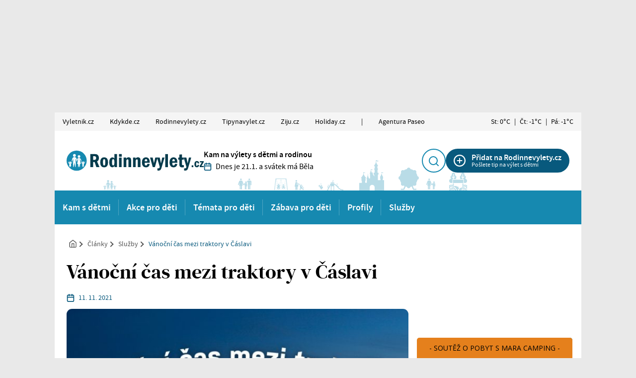

--- FILE ---
content_type: text/html; charset=UTF-8
request_url: https://www.rodinnevylety.cz/clanek/vanocni-cas-mezi-traktory-v-caslavi/
body_size: 18481
content:
<!doctype html>
<html lang="cs">

<head><script>(function(w,i,g){w[g]=w[g]||[];if(typeof w[g].push=='function')w[g].push(i)})
(window,'GTM-GNTWKM7','google_tags_first_party');</script><script>(function(w,d,s,l){w[l]=w[l]||[];(function(){w[l].push(arguments);})('set', 'developer_id.dY2E1Nz', true);
		var f=d.getElementsByTagName(s)[0],
		j=d.createElement(s);j.async=true;j.src='/x9dk/';
		f.parentNode.insertBefore(j,f);
		})(window,document,'script','dataLayer');</script>

	<meta charset="utf-8">
	<meta name="viewport" content="width=device-width, initial-scale=1">

	

												<link rel="preload" as="image" href="https://www.rodinnevylety.cz/wp-content/uploads/sites/2/2021/11/250915976_2343111909152449_3458493669449668776_n-690x460.jpg" imagesrcset="https://www.rodinnevylety.cz/wp-content/uploads/sites/2/2021/11/250915976_2343111909152449_3458493669449668776_n-690x460.jpg 690w, https://www.rodinnevylety.cz/wp-content/uploads/sites/2/2021/11/250915976_2343111909152449_3458493669449668776_n-240x160.jpg 240w, https://www.rodinnevylety.cz/wp-content/uploads/sites/2/2021/11/250915976_2343111909152449_3458493669449668776_n-480x320.jpg 480w, https://www.rodinnevylety.cz/wp-content/uploads/sites/2/2021/11/250915976_2343111909152449_3458493669449668776_n-345x230.jpg 345w, https://www.rodinnevylety.cz/wp-content/uploads/sites/2/2021/11/250915976_2343111909152449_3458493669449668776_n-1380x920.jpg 1380w, https://www.rodinnevylety.cz/wp-content/uploads/sites/2/2021/11/250915976_2343111909152449_3458493669449668776_n-768x512.jpg 768w, https://www.rodinnevylety.cz/wp-content/uploads/sites/2/2021/11/250915976_2343111909152449_3458493669449668776_n-1536x1024.jpg 1536w, https://www.rodinnevylety.cz/wp-content/uploads/sites/2/2021/11/250915976_2343111909152449_3458493669449668776_n-1060x707.jpg 1060w" imagesizes="(max-width: 690px) 100vw, 690px">
										

	<link rel="apple-touch-icon" sizes="180x180" href="https://www.rodinnevylety.cz/wp-content/themes/vyletnik/public/images/favicon-rv/apple-touch-icon.png">
<link rel="icon" type="image/png" sizes="32x32" href="https://www.rodinnevylety.cz/wp-content/themes/vyletnik/public/images/favicon-rv/favicon-32x32.png">
<link rel="icon" type="image/png" sizes="16x16" href="https://www.rodinnevylety.cz/wp-content/themes/vyletnik/public/images/favicon-rv/favicon-16x16.png">
<link rel="manifest" href="https://www.rodinnevylety.cz/wp-content/themes/vyletnik/public/images/favicon-rv/site.webmanifest">
<link rel="shortcut icon" href="https://www.rodinnevylety.cz/wp-content/themes/vyletnik/public/images/favicon-rv/favicon.ico">
<meta name="msapplication-TileColor" content="#FFFFFF">
<meta name="msapplication-config" content="https://www.rodinnevylety.cz/wp-content/themes/vyletnik/public/images/favicon-rv/browserconfig.xml">
<meta name="theme-color" content="#ffffff">
	



	<meta name='robots' content='index, follow, max-image-preview:large, max-snippet:-1, max-video-preview:-1' />
<!-- Broadcast could not find a linked parent for the canonical. --> 

	<!-- This site is optimized with the Yoast SEO Premium plugin v26.8 (Yoast SEO v26.8) - https://yoast.com/product/yoast-seo-premium-wordpress/ -->
	<title>Vánoční čas mezi traktory v Čáslavi - Rodinné výlety</title>
	<link rel="canonical" href="https://www.rodinnevylety.cz/clanek/vanocni-cas-mezi-traktory-v-caslavi/" />
	<meta property="og:locale" content="cs_CZ" />
	<meta property="og:type" content="article" />
	<meta property="og:title" content="Vánoční čas mezi traktory v Čáslavi" />
	<meta property="og:description" content="Netradiční předvánoční atmosféru zažijete mezi traktory v sobotu 27. listopadu od 11:00 hodin v Národním zemědělském muzeu v Čáslavi. Kouzelnou vánoční atmosféru načerpejte v depozitáři..." />
	<meta property="og:url" content="https://www.rodinnevylety.cz/clanek/vanocni-cas-mezi-traktory-v-caslavi/" />
	<meta property="og:site_name" content="Rodinné výlety" />
	<meta property="article:publisher" content="https://www.facebook.com/Rodinnevylety.cz" />
	<meta property="article:modified_time" content="2023-07-03T00:13:33+00:00" />
	<meta property="og:image" content="https://www.rodinnevylety.cz/wp-content/uploads/sites/2/2021/11/250915976_2343111909152449_3458493669449668776_n.jpg" />
	<meta property="og:image:width" content="1920" />
	<meta property="og:image:height" content="1080" />
	<meta property="og:image:type" content="image/jpeg" />
	<meta name="twitter:card" content="summary_large_image" />
	<meta name="twitter:label1" content="Odhadovaná doba čtení" />
	<meta name="twitter:data1" content="1 minuta" />
	<script type="application/ld+json" class="yoast-schema-graph">{"@context":"https://schema.org","@graph":[{"@type":"WebPage","@id":"https://www.rodinnevylety.cz/clanek/vanocni-cas-mezi-traktory-v-caslavi/","url":"https://www.rodinnevylety.cz/clanek/vanocni-cas-mezi-traktory-v-caslavi/","name":"Vánoční čas mezi traktory v Čáslavi - Rodinné výlety","isPartOf":{"@id":"https://www.rodinnevylety.cz/#website"},"primaryImageOfPage":{"@id":"https://www.rodinnevylety.cz/clanek/vanocni-cas-mezi-traktory-v-caslavi/#primaryimage"},"image":{"@id":"https://www.rodinnevylety.cz/clanek/vanocni-cas-mezi-traktory-v-caslavi/#primaryimage"},"thumbnailUrl":"https://www.rodinnevylety.cz/wp-content/uploads/sites/2/2021/11/250915976_2343111909152449_3458493669449668776_n.jpg","datePublished":"2021-11-11T20:36:26+00:00","dateModified":"2023-07-03T00:13:33+00:00","breadcrumb":{"@id":"https://www.rodinnevylety.cz/clanek/vanocni-cas-mezi-traktory-v-caslavi/#breadcrumb"},"inLanguage":"cs","potentialAction":[{"@type":"ReadAction","target":["https://www.rodinnevylety.cz/clanek/vanocni-cas-mezi-traktory-v-caslavi/"]}]},{"@type":"ImageObject","inLanguage":"cs","@id":"https://www.rodinnevylety.cz/clanek/vanocni-cas-mezi-traktory-v-caslavi/#primaryimage","url":"https://www.rodinnevylety.cz/wp-content/uploads/sites/2/2021/11/250915976_2343111909152449_3458493669449668776_n.jpg","contentUrl":"https://www.rodinnevylety.cz/wp-content/uploads/sites/2/2021/11/250915976_2343111909152449_3458493669449668776_n.jpg","width":1920,"height":1080,"caption":"Vánoční čas mezi traktory v Čáslavi"},{"@type":"BreadcrumbList","@id":"https://www.rodinnevylety.cz/clanek/vanocni-cas-mezi-traktory-v-caslavi/#breadcrumb","itemListElement":[{"@type":"ListItem","position":1,"name":"Domů","item":"https://www.rodinnevylety.cz/"},{"@type":"ListItem","position":2,"name":"Vánoční čas mezi traktory v Čáslavi"}]},{"@type":"WebSite","@id":"https://www.rodinnevylety.cz/#website","url":"https://www.rodinnevylety.cz/","name":"Rodinné výlety","description":"Kam na výlety s dětmi a rodinou","potentialAction":[{"@type":"SearchAction","target":{"@type":"EntryPoint","urlTemplate":"https://www.rodinnevylety.cz/?s={search_term_string}"},"query-input":{"@type":"PropertyValueSpecification","valueRequired":true,"valueName":"search_term_string"}}],"inLanguage":"cs"}]}</script>
	<!-- / Yoast SEO Premium plugin. -->


<style id='wp-img-auto-sizes-contain-inline-css'>
img:is([sizes=auto i],[sizes^="auto," i]){contain-intrinsic-size:3000px 1500px}
/*# sourceURL=wp-img-auto-sizes-contain-inline-css */
</style>
<style id='wp-block-paragraph-inline-css'>
.is-small-text{font-size:.875em}.is-regular-text{font-size:1em}.is-large-text{font-size:2.25em}.is-larger-text{font-size:3em}.has-drop-cap:not(:focus):first-letter{float:left;font-size:8.4em;font-style:normal;font-weight:100;line-height:.68;margin:.05em .1em 0 0;text-transform:uppercase}body.rtl .has-drop-cap:not(:focus):first-letter{float:none;margin-left:.1em}p.has-drop-cap.has-background{overflow:hidden}:root :where(p.has-background){padding:1.25em 2.375em}:where(p.has-text-color:not(.has-link-color)) a{color:inherit}p.has-text-align-left[style*="writing-mode:vertical-lr"],p.has-text-align-right[style*="writing-mode:vertical-rl"]{rotate:180deg}
/*# sourceURL=https://www.rodinnevylety.cz/wp-includes/blocks/paragraph/style.min.css */
</style>
<style id='wp-block-heading-inline-css'>
h1:where(.wp-block-heading).has-background,h2:where(.wp-block-heading).has-background,h3:where(.wp-block-heading).has-background,h4:where(.wp-block-heading).has-background,h5:where(.wp-block-heading).has-background,h6:where(.wp-block-heading).has-background{padding:1.25em 2.375em}h1.has-text-align-left[style*=writing-mode]:where([style*=vertical-lr]),h1.has-text-align-right[style*=writing-mode]:where([style*=vertical-rl]),h2.has-text-align-left[style*=writing-mode]:where([style*=vertical-lr]),h2.has-text-align-right[style*=writing-mode]:where([style*=vertical-rl]),h3.has-text-align-left[style*=writing-mode]:where([style*=vertical-lr]),h3.has-text-align-right[style*=writing-mode]:where([style*=vertical-rl]),h4.has-text-align-left[style*=writing-mode]:where([style*=vertical-lr]),h4.has-text-align-right[style*=writing-mode]:where([style*=vertical-rl]),h5.has-text-align-left[style*=writing-mode]:where([style*=vertical-lr]),h5.has-text-align-right[style*=writing-mode]:where([style*=vertical-rl]),h6.has-text-align-left[style*=writing-mode]:where([style*=vertical-lr]),h6.has-text-align-right[style*=writing-mode]:where([style*=vertical-rl]){rotate:180deg}
/*# sourceURL=https://www.rodinnevylety.cz/wp-includes/blocks/heading/style.min.css */
</style>
<style id='wp-block-library-inline-css'>
:root{--wp-block-synced-color:#7a00df;--wp-block-synced-color--rgb:122,0,223;--wp-bound-block-color:var(--wp-block-synced-color);--wp-editor-canvas-background:#ddd;--wp-admin-theme-color:#007cba;--wp-admin-theme-color--rgb:0,124,186;--wp-admin-theme-color-darker-10:#006ba1;--wp-admin-theme-color-darker-10--rgb:0,107,160.5;--wp-admin-theme-color-darker-20:#005a87;--wp-admin-theme-color-darker-20--rgb:0,90,135;--wp-admin-border-width-focus:2px}@media (min-resolution:192dpi){:root{--wp-admin-border-width-focus:1.5px}}.wp-element-button{cursor:pointer}:root .has-very-light-gray-background-color{background-color:#eee}:root .has-very-dark-gray-background-color{background-color:#313131}:root .has-very-light-gray-color{color:#eee}:root .has-very-dark-gray-color{color:#313131}:root .has-vivid-green-cyan-to-vivid-cyan-blue-gradient-background{background:linear-gradient(135deg,#00d084,#0693e3)}:root .has-purple-crush-gradient-background{background:linear-gradient(135deg,#34e2e4,#4721fb 50%,#ab1dfe)}:root .has-hazy-dawn-gradient-background{background:linear-gradient(135deg,#faaca8,#dad0ec)}:root .has-subdued-olive-gradient-background{background:linear-gradient(135deg,#fafae1,#67a671)}:root .has-atomic-cream-gradient-background{background:linear-gradient(135deg,#fdd79a,#004a59)}:root .has-nightshade-gradient-background{background:linear-gradient(135deg,#330968,#31cdcf)}:root .has-midnight-gradient-background{background:linear-gradient(135deg,#020381,#2874fc)}:root{--wp--preset--font-size--normal:16px;--wp--preset--font-size--huge:42px}.has-regular-font-size{font-size:1em}.has-larger-font-size{font-size:2.625em}.has-normal-font-size{font-size:var(--wp--preset--font-size--normal)}.has-huge-font-size{font-size:var(--wp--preset--font-size--huge)}.has-text-align-center{text-align:center}.has-text-align-left{text-align:left}.has-text-align-right{text-align:right}.has-fit-text{white-space:nowrap!important}#end-resizable-editor-section{display:none}.aligncenter{clear:both}.items-justified-left{justify-content:flex-start}.items-justified-center{justify-content:center}.items-justified-right{justify-content:flex-end}.items-justified-space-between{justify-content:space-between}.screen-reader-text{border:0;clip-path:inset(50%);height:1px;margin:-1px;overflow:hidden;padding:0;position:absolute;width:1px;word-wrap:normal!important}.screen-reader-text:focus{background-color:#ddd;clip-path:none;color:#444;display:block;font-size:1em;height:auto;left:5px;line-height:normal;padding:15px 23px 14px;text-decoration:none;top:5px;width:auto;z-index:100000}html :where(.has-border-color){border-style:solid}html :where([style*=border-top-color]){border-top-style:solid}html :where([style*=border-right-color]){border-right-style:solid}html :where([style*=border-bottom-color]){border-bottom-style:solid}html :where([style*=border-left-color]){border-left-style:solid}html :where([style*=border-width]){border-style:solid}html :where([style*=border-top-width]){border-top-style:solid}html :where([style*=border-right-width]){border-right-style:solid}html :where([style*=border-bottom-width]){border-bottom-style:solid}html :where([style*=border-left-width]){border-left-style:solid}html :where(img[class*=wp-image-]){height:auto;max-width:100%}:where(figure){margin:0 0 1em}html :where(.is-position-sticky){--wp-admin--admin-bar--position-offset:var(--wp-admin--admin-bar--height,0px)}@media screen and (max-width:600px){html :where(.is-position-sticky){--wp-admin--admin-bar--position-offset:0px}}

/*# sourceURL=wp-block-library-inline-css */
</style>
<link rel='stylesheet' id='contact-form-7-css' href='https://www.rodinnevylety.cz/wp-content/plugins/contact-form-7/includes/css/styles.css?ver=6.1.4' media='all' />
<link rel='stylesheet' id='gn-frontend-gnfollow-style-css' href='https://www.rodinnevylety.cz/wp-content/plugins/gn-publisher/assets/css/gn-frontend-gnfollow.min.css?ver=1.5.25' media='all' />
<link rel='stylesheet' id='seznam-ads-style-css' href='https://www.rodinnevylety.cz/wp-content/plugins/seznam-ads/assets/css/public.min.css?ver=2.4' media='all' />
<link rel='stylesheet' id='sage/app.css-css' href='https://www.rodinnevylety.cz/wp-content/themes/vyletnik/public/styles/app-rv.css?ver=1768929290' media='all' />
<script src="https://www.rodinnevylety.cz/wp-includes/js/jquery/jquery.min.js?ver=3.7.1" id="jquery-core-js" type="e537927de732a3c8730b24f9-text/javascript"></script>
<script src="https://www.rodinnevylety.cz/wp-content/plugins/seznam-ads/assets/js/seznam-ssp.min.js?ver=2.4" id="seznam-ads-public-js" type="e537927de732a3c8730b24f9-text/javascript"></script>
<script src="https://ssp.seznam.cz/static/js/ssp.js?ver=2.4" id="seznam-ads-sssp-js" type="e537927de732a3c8730b24f9-text/javascript"></script>
<!-- seznam-ads {"version":"2.4"} -->
<script type="e537927de732a3c8730b24f9-text/javascript">function sssp_get_breakpoint(){
        return '768';
        }</script>
		<!-- Google Tag Manager -->
		<script type="e537927de732a3c8730b24f9-text/javascript">(function (w, d, s, l, i) {
                w[l] = w[l] || [];
                w[l].push({
                    'gtm.start':
                        new Date().getTime(), event: 'gtm.js'
                });
                var f = d.getElementsByTagName(s)[0],
                    j = d.createElement(s), dl = l != 'dataLayer' ? '&l=' + l : '';
                j.async = true;
                j.src =
                    'https://www.googletagmanager.com/gtm.js?id=' + i + dl;
                f.parentNode.insertBefore(j, f);
            })(window, document, 'script', 'dataLayer', 'GTM-GNTWKM7');</script>
		<!-- End Google Tag Manager -->
		
			<script async src="https://securepubads.g.doubleclick.net/tag/js/gpt.js" type="e537927de732a3c8730b24f9-text/javascript"></script>
  <script type="e537927de732a3c8730b24f9-text/javascript">



    var wpj_ad_mappings = [];
    let wpj_popup_ad_id = '';
    let wpj_ads_references = []; // mapings of position => name

    window.googletag = window.googletag || {
      cmd: []
    };

    googletag.cmd.push(function () {

      // responzive mappings
      // -- Branding
      wpj_ad_mappings.push({
        'slots': ['branding'],
        'mapping': googletag.sizeMapping()
          .addSize([992, 100], [
            [970, 210],
            [1000, 210],
            [2000, 1400],
            [1200, 200],
            [970, 310],
            [1000, 200]
          ])
          .addSize([0, 0], [
            [750, 235]
          ])
          .build()
      });
      // -- Top leader
      wpj_ad_mappings.push({
        'slots': ['1_leader'],
        'mapping': googletag.sizeMapping()
          .addSize([992, 100], [
            [1000, 210],
            [1060, 200],
            [1000, 200],
            [1060, 100],
            [1000, 100]
          ])
          .addSize([0, 0], [
            [750, 235]
          ])
          .build()
      });

    });


    // -------------- SLOTS
          var wpj_ad_rvrg;
      wpj_ads_references['full_banner_bottom'] = 'wpj_ad_rvrg';
			googletag.cmd.push(function() {
        wpj_ad_rvrg = googletag.defineSlot('/11566666/RVRG', [[300, 250], [300, 300], [468, 60]], 'div-gpt-ad-1683649240786-0').addService(googletag.pubads());
        wpj_ad_mappings.forEach(function (mapping) {
            if (mapping.slots.indexOf('full_banner_bottom') > -1) {
            wpj_ad_rvrg.defineSizeMapping(mapping.mapping);
            }
        });
			  //  googletag.pubads().enableSingleRequest();
			  //  googletag.enableServices();
			});
			      var wpj_ad_rvrg;
      wpj_ads_references['full_banner_bottom'] = 'wpj_ad_rvrg';
			googletag.cmd.push(function() {
        wpj_ad_rvrg = googletag.defineSlot('/11566666/RVRG', [[300, 250], [300, 300], [468, 60]], 'div-gpt-ad-1683649240786-0').addService(googletag.pubads());
        wpj_ad_mappings.forEach(function (mapping) {
            if (mapping.slots.indexOf('full_banner_bottom') > -1) {
            wpj_ad_rvrg.defineSizeMapping(mapping.mapping);
            }
        });
			  //  googletag.pubads().enableSingleRequest();
			  //  googletag.enableServices();
			});
			      var wpj_ad_rvoo;
      wpj_ads_references['after_post'] = 'wpj_ad_rvoo';
			googletag.cmd.push(function() {
        wpj_ad_rvoo = googletag.defineSlot('/11566666/RVOO', [680, 450], 'div-gpt-ad-1744959052495-0').addService(googletag.pubads());
        wpj_ad_mappings.forEach(function (mapping) {
            if (mapping.slots.indexOf('after_post') > -1) {
            wpj_ad_rvoo.defineSizeMapping(mapping.mapping);
            }
        });
			  //  googletag.pubads().enableSingleRequest();
			  //  googletag.enableServices();
			});
			      var wpj_ad_rvsb;
      wpj_ads_references['1_square'] = 'wpj_ad_rvsb';
			googletag.cmd.push(function() {
        wpj_ad_rvsb = googletag.defineSlot('/11566666/RVSB', [[300, 300], [300, 250]], 'div-gpt-ad-1683648318934-0').addService(googletag.pubads());
        wpj_ad_mappings.forEach(function (mapping) {
            if (mapping.slots.indexOf('1_square') > -1) {
            wpj_ad_rvsb.defineSizeMapping(mapping.mapping);
            }
        });
			  //  googletag.pubads().enableSingleRequest();
			  //  googletag.enableServices();
			});
			      var wpj_ad_rvsb1;
      wpj_ads_references['2_half'] = 'wpj_ad_rvsb1';
			googletag.cmd.push(function() {
        wpj_ad_rvsb1 = googletag.defineSlot('/11566666/RVSB1', [[300, 300], [300, 600], [300, 250]], 'div-gpt-ad-1683648490500-0').addService(googletag.pubads());
        wpj_ad_mappings.forEach(function (mapping) {
            if (mapping.slots.indexOf('2_half') > -1) {
            wpj_ad_rvsb1.defineSizeMapping(mapping.mapping);
            }
        });
			  //  googletag.pubads().enableSingleRequest();
			  //  googletag.enableServices();
			});
			      var wpj_ad_rvhfrb;
      wpj_ads_references['5_leader'] = 'wpj_ad_rvhfrb';
			googletag.cmd.push(function() {
        wpj_ad_rvhfrb = googletag.defineSlot('/11566666/RVHFRB', [[750, 200], [980, 90], [1000, 100], [1000, 210], [980, 120], [990, 250], [750, 100], [970, 250], [1000, 200], [970, 210], [970, 90]], 'div-gpt-ad-1744799028235-0').addService(googletag.pubads());
        wpj_ad_mappings.forEach(function (mapping) {
            if (mapping.slots.indexOf('5_leader') > -1) {
            wpj_ad_rvhfrb.defineSizeMapping(mapping.mapping);
            }
        });
			  //  googletag.pubads().enableSingleRequest();
			  //  googletag.enableServices();
			});
															
    // -------------- FUNCTIONS
      googletag.cmd.push(function () {

        googletag.pubads().collapseEmptyDivs();
        googletag.pubads().enableSingleRequest();
        googletag.pubads().disableInitialLoad();
        googletag.enableServices();





        googletag.pubads().enableLazyLoad({
          // Fetch slots within 3 viewports.
          fetchMarginPercent: 300,
          // Render slots within 2 viewports.
          renderMarginPercent: 200,
          // Double the above values on mobile.
          mobileScaling: 2.0,
        });


        googletag.pubads().addEventListener('slotRenderEnded', function (event) {

          const brandingAd = wpj_getAdByPosition('branding');
          const galleryAd = wpj_getAdByPosition('5_half');
          const leaderAd = wpj_getAdByPosition('1_leader');

          // set div data-ad-id
          if (event.slot.getSlotElementId()) {
            const div = document.getElementById(event.slot.getSlotElementId());
            let name = event.slot.getAdUnitPath().split('/');
            name = name[name.length - 1];
            name = name.toLowerCase();

            div.setAttribute('data-ad-id', event.slot.getSlotId().getDomId());
            div.setAttribute('data-ad-name', name);


          }

          // set branding image width
            if (typeof(brandingAd) !== 'undefined' && event.slot == brandingAd) {
              wpj_setBrandingImageWidth(event.size);
            }


          // set popup ad id for gallery markup
          if (typeof(galleryAd) !== 'undefined' && event.slot == galleryAd) {
            wpj_popup_ad_id = event.slot.getSlotElementId();
          }

          //set height for FIXED  Leader

          if (typeof(leaderAd) !== 'undefined' && event.slot == leaderAd) {

            wpj_setTopLeaderImageWidth(event.size);


            const container = document.querySelector('.reklama-branding-leaderboard-fixed');

            if (container) {
              container.style.height = container.clientHeight + 'px';
              container.classList.add('is-inited');
            }
          }



        });
        //googletag.display();
      });


      // domcontent loaded
        document.addEventListener('DOMContentLoaded', function() {
            googletag.cmd.push(() => {
                googletag.pubads().refresh();
            });
        });



    // -------------- LISTENERS

    // refresh responzive ads on viewport change
    document.addEventListener('menuviewportchange', function (e) {

      try {

        const branding = wpj_getAdByPosition('branding');

        googletag.pubads().refresh([branding]);

      } catch (error) {}

      try {

        const leader = wpj_getAdByPosition('1_leader');
        const sky_left = wpj_getAdByPosition('sky_left');
        const sky_right = wpj_getAdByPosition('sky_right');


        googletag.pubads().refresh([leader, sky_left, sky_right]);

      } catch (error) {}
    });

    document.addEventListener('wpj_galleryPopupChange', wpj_showPopupAd);

    // --------------- HELPER FUNCTIONS
    function wpj_setBrandingImageWidth(size) {

      const brandingAd = wpj_getAdByPosition('branding');

      if(typeof(brandingAd) === 'undefined') return;

      const container = document.querySelector('.reklama-branding');
      const containerInner = document.querySelector('.reklama-branding div[data-ad-name]');
      const iframe = document.querySelector('.reklama-branding iframe');


      let hasAd = true;

      if (!iframe || brandingAd.getResponseInformation()==null) {
        hasAd = false;
      }

      if (!hasAd) {
        document.querySelector('.page-wrap').style.setProperty('--branding-height', '0px');
        container.style.zIndex = -1;
      }


      if (window.innerWidth < 768) {


        if (hasAd) {

          var relativeHeight = ((size[1] / size[0]) * 100)  + 'vw';

          iframe.style.width = '100%';
          iframe.style.height = relativeHeight;

          iframe.contentWindow.document.querySelector('.img_ad').style.width = '100%';
          iframe.contentWindow.document.querySelector('.img_ad').style.height = relativeHeight;
          iframe.contentWindow.document.querySelector('.img_ad').style.objectFit = 'cover';
          iframe.contentWindow.document.querySelector('.img_ad').style.objectPosition = 'top center';
          iframe.contentWindow.document.querySelector('#google_image_div').style.width = '100%';
          iframe.contentWindow.document.querySelector('#google_image_div').style.height = '100%';

          document.querySelector('.page-wrap').style.setProperty('--branding-height', relativeHeight);

          containerInner.style.zIndex = 1;
          containerInner.style.minWidth = '320px';
          containerInner.style.minHeight = '1px';
          container.style.opacity = '1';
        }
        }

    }

    function wpj_setTopLeaderImageWidth(size) {

      const leaderAd = wpj_getAdByPosition('1_leader');

      if(typeof(leaderAd) === 'undefined') return;

      const container = document.getElementById(leaderAd.getSlotElementId());
      const iframe = container.querySelector('iframe');
      let hasAd = true;


      if (!iframe || leaderAd.getResponseInformation()==null) {
        hasAd = false;
      }

      if (window.innerWidth < 768) {


        if (!hasAd) {
          document.querySelector('.page-wrap').style.setProperty('--branding-height', '0px');
          container.style.zIndex = -1;
        } else {

          var relativeHeight = ((size[1] / size[0]) * 100)  + 'vw';


          iframe.style.width = '100%';
          iframe.style.height = relativeHeight;

          iframe.contentWindow.document.querySelector('.img_ad').style.width = '100%';
          iframe.contentWindow.document.querySelector('.img_ad').style.height = relativeHeight;
          iframe.contentWindow.document.querySelector('.img_ad').style.objectFit = 'cover';
          iframe.contentWindow.document.querySelector('.img_ad').style.objectPosition = 'top center';
          iframe.contentWindow.document.querySelector('#google_image_div').style.width = '100%';
          iframe.contentWindow.document.querySelector('#google_image_div').style.height = '100%';

          document.querySelector('.page-wrap').style.setProperty('--branding-height', relativeHeight);

          container.style.zIndex = 1;
          container.style.minWidth = '320px';
       }
      }
    }


  function wpj_refresh_ads_in_container(container) {

      if (!container) return;

      if (typeof container === 'string') {
        container = document.querySelector(container);
      }



      const containedAds = container.querySelectorAll('[data-ad-name]');
      if (!containedAds) return;


      containedAds.forEach(element => {
        const adName = element.getAttribute('data-ad-name');
        const ad = window['wpj_ad_' + adName];
        if (ad) {
          googletag.pubads().refresh([ad]);
        }
      });
    }

    function wpj_getAdByPosition(position) {
      const name = wpj_ads_references[position];
      var ad = window[name];
      return ad;
    }


    function wpj_showPopupAd(event) {


      setTimeout(function () {

        const container_google = document.querySelector('.js-gallery-reklama-google');
        const container_seznam = document.querySelector('.js-gallery-reklama-seznam');

        const galleryAd = wpj_getAdByPosition('5_half');


        // GOOGLE ADS
         if (container_google) {

          container_google.querySelector('.js-wpj-popup-ad-slot').id = wpj_popup_ad_id;

           googletag.cmd.push(function () {


              googletag.display(galleryAd.getSlotId().getDomId());
              googletag.pubads().refresh([galleryAd]);
           });

         }


         // SEZNAM ADS
         if (container_seznam) {

          if(isMobile) return;

          const wrap = container_seznam.querySelector('[data-szn-ssp-ad]');
          const zoneId = parseInt(wrap.getAttribute('data-szn-ssp-ad'));
          const id = wrap.id;
          const container = wrap.closest('.js-gallery-reklama-seznam');




          // remove wrap inner content
          wrap.innerHTML = '';


          // reklamu zobrazit pouze u 1.,4.,7. atd. obrázku
          if(event.detail.index % 3 == 0) {

            container.classList.remove('is-not-active');

            try {
              sssp.getAds([
                {
                  "zoneId": zoneId,
                  "id": id
                }
              ]);

            } catch (error) {

            }
          }
          else {
            container.classList.add('is-not-active');
          }
        }





      }, 10);
    }



    // Mobilní reklamy v galerii

    document.addEventListener("wpj_galleryPopupOpen", buildPopupAdsMobile);
    document.addEventListener("wpj_galleryPopupChange", showPopupAdMobile);

    function buildPopupAdsMobile(event) {

      const isSeznamEnabled = (document.querySelector('.js-gallery-reklama-seznam') !== null);

      if (!isMobile) return;

      const gallery = event.detail;

      // Correct the typo in 'length'
      const countItemsCount = gallery.items.length;

      if (countItemsCount < 2) return;

      // Insert the ad after every 3rd item
      for (let i = 1; i < countItemsCount; i += 4) {
        // Define the ad object
        let ad = null;

        if(isSeznamEnabled) {
          ad = {
            src: `<div class="reklama-wrap">
                    <div class="reklama-300 mx-auto text-center">
                      <div data-szn-ssp-ad="360442" id="seznam-ad-360442-${i}" class="js-gallery-reklama-seznam-mobile text-white">

                      </div>
                      <div class="reklama-note mt-3">REKLAMA</div>
                    </div>
                  </div>`,
            type: "inline",
          }
        } else {
          ad = {
          src: `<div class="reklama-wrap">
                  <div class="reklama-300 mx-auto text-center js-gallery-reklama-google-mobile" id="google-gallery-ad-${i}">

                  </div>
                  <div class="reklama-note mt-3">REKLAMA</div>
                </div>`,
          type: "inline",
        };

      }

      gallery.items.splice(i, 0, ad);
    }

      gallery.updateItemHTML();
    }

    function showPopupAdMobile(event) {
      if (!isMobile) return;

      const gallery = event.detail;
      const item = gallery.currItem;

      if (item.type !== "inline") return;

      const seznamWrap = item.inlineElement[0].querySelector(
        ".js-gallery-reklama-seznam-mobile"
      );

      const googleWrap = item.inlineElement[0].querySelector(
        ".js-gallery-reklama-google-mobile"
      );

      if(seznamWrap) {
        const wrap = seznamWrap;
        const zoneID = parseInt(wrap.getAttribute("data-szn-ssp-ad"));
        const id = wrap.id;

        wrap.innerHTML = "";

        setTimeout(function() {
          try {
            sssp.getAds([
              {
                zoneId: zoneID,
                id: id,
              },
            ]);
          } catch (error) {
            console.error('Error loading Seznam ad:', error);
          }
        }, 250);
      }

      if(googleWrap) {

        console.log(googleWrap);

        const galleryAd = wpj_getAdByPosition('5_half');

        if (galleryAd) {

          setTimeout(function() {
          // Create a new slot for this specific gallery position



          googleWrap.id = wpj_popup_ad_id

           googletag.display(googleWrap.id);
           googletag.pubads().refresh([galleryAd]);


          }, 250);
        }
      }
    }



  </script>

	</head>

<body class="wp-singular wpj_post-template-default single single-wpj_post postid-39872 wp-embed-responsive wp-theme-vyletnik vanocni-cas-mezi-traktory-v-caslavi web-rv">
		<!-- Google Tag Manager (noscript) -->
		<noscript>
			<iframe src="https://www.googletagmanager.com/ns.html?id=GTM-GNTWKM7" height="0" width="0" style="display:none;visibility:hidden"></iframe>
		</noscript>
		<!-- End Google Tag Manager (noscript) -->


		





	
			<div class="reklama-branding">
			<script type="e537927de732a3c8730b24f9-text/javascript">
        var wpj_ad_rvbr;
         wpj_ads_references['branding'] = 'wpj_ad_rvbr';

         googletag.cmd.push(function () {

             wpj_ad_rvbr = googletag.defineSlot('/11566666/RVBR', [[2000, 1400], [750, 235]], 'div-gpt-ad-1683647875074-0').addService(googletag.pubads());

             wpj_ad_mappings.forEach(function (mapping) {
                 if (mapping.slots.indexOf('branding') > -1) {
                  wpj_ad_rvbr.defineSizeMapping(mapping.mapping);



                 }
              });

             // colapse empty divs
            //  googletag.pubads().collapseEmptyDivs();
            //  googletag.pubads().enableSingleRequest();
            //  googletag.enableServices();
            });
		</script>
		<!-- /11566666/RVBR -->
<div id='div-gpt-ad-1683647875074-0' style='min-width: 750px; min-height: 235px;'>
  <script type="e537927de732a3c8730b24f9-text/javascript">
    googletag.cmd.push(function() { googletag.display('div-gpt-ad-1683647875074-0'); });
  </script>
</div>
	 <div class="reklama-note">REKLAMA</div>
		</div>
	

<div class="page-wrap has-branding">

	<div class="container topmenu-wrap px-0 hide-with-seznam-ads">
		<button class="js-topmenu-toggle topmenu__ham hamburger--small" role="button" aria-pressed="false">
      <span class="topmenu__hamIcon">
        <span></span> <span></span> <span></span>
      </span> <span class="topmenu__hamText">
        Naše portály
      </span>
		</button>
		<nav class="menu-zahlavi-weby-container"><div class="topmenu js-topmenu"><div class="topmenu__item" ><a href="http://www.vyletnik.cz" class="topmenu__primaryLink">Vyletnik.cz</a></div>
<div class="topmenu__item" ><a href="http://www.kdykde.cz" class="topmenu__primaryLink">Kdykde.cz</a></div>
<div class="topmenu__item" ><a href="https://www.rodinnevylety.cz" class="topmenu__primaryLink">Rodinnevylety.cz</a></div>
<div class="topmenu__item" ><a href="http://www.tipynavylet.cz" class="topmenu__primaryLink">Tipynavylet.cz</a></div>
<div class="topmenu__item" ><a href="https://www.ziju.cz" class="topmenu__primaryLink">Ziju.cz</a></div>
<div class="topmenu__item" ><a href="http://www.holiday.cz" class="topmenu__primaryLink">Holiday.cz</a></div>
<div class="topmenu__item" ><span aria-hidden  class="topmenu__primaryLink">|</span></div>
<div class="topmenu__item" ><a href="https://www.agenturapaseo.cz" class="topmenu__primaryLink">Agentura Paseo</a></div>
</div></nav>
		<div class="topmenu__weather">
			<a href="https://www.rodinnevylety.cz/clanek/vanocni-cas-mezi-traktory-v-caslavi/" class="no-link d-flex">
					<div class="topmenu__weatherDay">
				St: 0°C
			</div>
							|
								<div class="topmenu__weatherDay">
				Čt: -1°C
			</div>
							|
								<div class="topmenu__weatherDay">
				Pá: -1°C
			</div>
						</a>
		</div>
	</div>



	<header class="header header--spring">
	<div class="header__top">
		<a class="header__home" href="https://www.rodinnevylety.cz" aria-label="Rodinné výlety">
			<img class="header__logo" width="276" height="72" src="https://www.rodinnevylety.cz/wp-content/themes/vyletnik/public/images/logo-rv.svg" alt="Logo Rodinné výlety">
		</a>
		<div class="header__claim">
			<div class="text-black">Kam na výlety s dětmi a rodinou</div>
			<div class="header__claimDate">
				<svg class="ico ico--small text-primary me-2" width="16" height="16">
          <use xlink:href="https://www.rodinnevylety.cz/wp-content/themes/vyletnik/public/svg/defs.svg#ico-calendar"></use>
        </svg>
				Dnes je 21.1. a svátek má Běla
			</div>
		</div>
		<div class="header__search js-header-search">
			<div class="d-flex flex-column align-items-center">
				<button type="submit" class="header__searchBtn js-header-search-toggle" aria-label="Hledat" aria-pressed="false">
					<svg class="ico ico--regular pointer-events-none" width="20" height="20">
						<use xlink:href="https://www.rodinnevylety.cz/wp-content/themes/vyletnik/public/svg/defs.svg#ico-search"></use>
					</svg>
				</button>
				<div class="header__searchText">Hledat</div>
			</div>
			<div class="searchForm js-header-search-form">
				<form action="https://www.rodinnevylety.cz" class="searchForm__form js-search-ajax" method="GET" data-ajax-url="/">
					<input type="search" required name="s" class="searchForm__input" placeholder="Hledat..." value="">
					<button type="submit" class="searchForm__button" aria-label="Hledat">
						<img src="https://www.rodinnevylety.cz/wp-content/themes/vyletnik/public/images/ico-search.svg" class="pointer-events-none" alt="" width="20" height="20">
					</button>
				</form>
				<div class="searchForm__results js-search-ajax-results is-visible has-results">
					<div class="searchForm__preview">
						Vyhledávání...
					</div>
					<div class="searchForm__list js-search-ajax-list">
					</div>
				</div>
			</div>
		</div>
		<div class="header__add">
			<a href="https://www.rodinnevylety.cz/pridejte-obsah/" class="addBtn">
				<svg class="addBtn__ico" width="24" height="24">
					<use xlink:href="https://www.rodinnevylety.cz/wp-content/themes/vyletnik/public/svg/defs.svg#ico-plus"></use>
				</svg>
				<div class="addBtn__text">
					<div class="addBtn__1stLine">
						Přidat na Rodinnevylety.cz
					</div>
					<div class="addBtn__2ndLine">
						Pošlete tip na výlet s dětmi
					</div>
				</div>
				<div class="addBtn__mobileText">
					Přidat
				</div>
			</a>
		</div>
		<button class="menuButton d-lg-none js-switch-mobilemenu">
			<svg class="ico menuButton__ico" width="20" height="14">
				<use xlink:href="https://www.rodinnevylety.cz/wp-content/themes/vyletnik/public/svg/defs.svg#ico-hamburger"></use>
			</svg>
			<span class="menuButton__text">MENU</span>
		</button>
	</div>
			<nav class="primaryMenu" aria-label="Hlavní menu">
  <div class=" d-lg-none text-end primaryMenu__mobileClose">
    <button class="menuButton ms-auto menuButton--close js-switch-mobilemenu">
      <svg class="ico menuButton__ico" width="20" height="14">
        <use xlink:href="https://www.rodinnevylety.cz/wp-content/themes/vyletnik/public/svg/defs.svg#ico-close"></use>
      </svg>
      <span class="menuButton__text">Zavřít</span>
    </button>
  </div>
  <ul class="primaryMenu__wrap">
          <li class="primaryMenu__item primaryMenu__item--hasSubmenu">
        <a class="primaryMenu__link" data-articles-target="top" href="#">Kam s dětmi</a>
                  <div class="primaryMenu__submenu">
            <ul class="primaryMenu__submenuLinks">
              <li class="primaryMenu__submenuItem primaryMenu__submenuTitle d-lg-none" aria-hidden>
                <button class="blank-button primaryMenu__mobileBack">Zpět</button>
                <a class="primaryMenu__submenuLink" href="#">Kam s dětmi</a>
              </li>
                              <li class="primaryMenu__submenuItem">
                  <a class="primaryMenu__submenuLink" href="/clanky/ka/kam-s-detmi/">Kam s dětmi</a>
                                      <ul class="primaryMenu__thirdLinks">
                                              <li class="primaryMenu__thirdItem">
                          <a class="primaryMenu__thirdLink" href="/clanky/ka/muzeum/">Kam s dětmi do muzea</a>
                        </li>
                                              <li class="primaryMenu__thirdItem">
                          <a class="primaryMenu__thirdLink" href="/clanky/ka/kam-na-vylet-s-detmi/">Kam s dětmi na výlet</a>
                        </li>
                                              <li class="primaryMenu__thirdItem">
                          <a class="primaryMenu__thirdLink" href="/clanky/ka/v-brne/">Kam s dětmi v Brně</a>
                        </li>
                                              <li class="primaryMenu__thirdItem">
                          <a class="primaryMenu__thirdLink" href="/clanky/ka/v-praze/">Kam s dětmi v Praze</a>
                        </li>
                                              <li class="primaryMenu__thirdItem">
                          <a class="primaryMenu__thirdLink" href="/clanky/ka/hrady-a-zamky/">Hrady a zámky</a>
                        </li>
                                          </ul>
                                  </li>
                          </ul>
          </div>
              </li>
          <li class="primaryMenu__item primaryMenu__item--hasSubmenu">
        <a class="primaryMenu__link" data-articles-target="top" href="#">Akce pro děti</a>
                  <div class="primaryMenu__submenu">
            <ul class="primaryMenu__submenuLinks">
              <li class="primaryMenu__submenuItem primaryMenu__submenuTitle d-lg-none" aria-hidden>
                <button class="blank-button primaryMenu__mobileBack">Zpět</button>
                <a class="primaryMenu__submenuLink" href="#">Akce pro děti</a>
              </li>
                              <li class="primaryMenu__submenuItem">
                  <a class="primaryMenu__submenuLink" href="/clanky/ka/akce-pro-deti/">Akce pro děti</a>
                                      <ul class="primaryMenu__thirdLinks">
                                              <li class="primaryMenu__thirdItem">
                          <a class="primaryMenu__thirdLink" href="/clanky/ka/hry_pro_deti/">Hry pro děti</a>
                        </li>
                                              <li class="primaryMenu__thirdItem">
                          <a class="primaryMenu__thirdLink" href="/clanky/ka/jarmarky-trhy/">Jarmarky a trhy</a>
                        </li>
                                              <li class="primaryMenu__thirdItem">
                          <a class="primaryMenu__thirdLink" href="/clanky/ka/slavnosti/">Poutě a slavnosti</a>
                        </li>
                                              <li class="primaryMenu__thirdItem">
                          <a class="primaryMenu__thirdLink" href="/clanky/ka/souteze-pro-deti/">Soutěže pro děti</a>
                        </li>
                                              <li class="primaryMenu__thirdItem">
                          <a class="primaryMenu__thirdLink" href="/clanky/ka/tvoriva-dilna-pro-deti/">Tvořivá dílna</a>
                        </li>
                                          </ul>
                                  </li>
                          </ul>
          </div>
              </li>
          <li class="primaryMenu__item primaryMenu__item--hasSubmenu">
        <a class="primaryMenu__link" data-articles-target="top" href="#">Témata pro děti</a>
                  <div class="primaryMenu__submenu">
            <ul class="primaryMenu__submenuLinks">
              <li class="primaryMenu__submenuItem primaryMenu__submenuTitle d-lg-none" aria-hidden>
                <button class="blank-button primaryMenu__mobileBack">Zpět</button>
                <a class="primaryMenu__submenuLink" href="#">Témata pro děti</a>
              </li>
                              <li class="primaryMenu__submenuItem">
                  <a class="primaryMenu__submenuLink" href="/clanky/ka/kam-s-detmi-tema/">Témata pro děti</a>
                                      <ul class="primaryMenu__thirdLinks">
                                              <li class="primaryMenu__thirdItem">
                          <a class="primaryMenu__thirdLink" href="/clanky/ka/technika/">Auta, lodě, vlaky, letadla</a>
                        </li>
                                              <li class="primaryMenu__thirdItem">
                          <a class="primaryMenu__thirdLink" href="/clanky/ka/divalo-hudba-film/">Divalo, hudba, film</a>
                        </li>
                                              <li class="primaryMenu__thirdItem">
                          <a class="primaryMenu__thirdLink" href="/clanky/ka/hracky/">Hračky</a>
                        </li>
                                              <li class="primaryMenu__thirdItem">
                          <a class="primaryMenu__thirdLink" href="/clanky/ka/koupani/">Koupání</a>
                        </li>
                                              <li class="primaryMenu__thirdItem">
                          <a class="primaryMenu__thirdLink" href="/clanky/ka/pohadky/">Pohádky</a>
                        </li>
                                              <li class="primaryMenu__thirdItem">
                          <a class="primaryMenu__thirdLink" href="/clanky/ka/za-sportem/">Sport</a>
                        </li>
                                              <li class="primaryMenu__thirdItem">
                          <a class="primaryMenu__thirdLink" href="/clanky/ka/zvirata/">Kam s dětmi za zvířaty</a>
                        </li>
                                          </ul>
                                  </li>
                          </ul>
          </div>
              </li>
          <li class="primaryMenu__item primaryMenu__item--hasSubmenu">
        <a class="primaryMenu__link" data-articles-target="top" href="#">Zábava pro děti</a>
                  <div class="primaryMenu__submenu">
            <ul class="primaryMenu__submenuLinks">
              <li class="primaryMenu__submenuItem primaryMenu__submenuTitle d-lg-none" aria-hidden>
                <button class="blank-button primaryMenu__mobileBack">Zpět</button>
                <a class="primaryMenu__submenuLink" href="#">Zábava pro děti</a>
              </li>
                              <li class="primaryMenu__submenuItem">
                  <a class="primaryMenu__submenuLink" href="/clanky/ka/zabava-pro-deti/">Jak zabavit děti</a>
                                      <ul class="primaryMenu__thirdLinks">
                                              <li class="primaryMenu__thirdItem">
                          <a class="primaryMenu__thirdLink" href="/clanky/ka/hry-pro-deti/">Hry pro děti</a>
                        </li>
                                              <li class="primaryMenu__thirdItem">
                          <a class="primaryMenu__thirdLink" href="/clanky/ka/tvoreni-pro-deti/">Tvoření pro děti</a>
                        </li>
                                              <li class="primaryMenu__thirdItem">
                          <a class="primaryMenu__thirdLink" href="/clanky/ka/vtipy-pro-deti/">Vtipy pro děti</a>
                        </li>
                                          </ul>
                                  </li>
                          </ul>
          </div>
              </li>
          <li class="primaryMenu__item ">
        <a class="primaryMenu__link" data-articles-target="top" href="/clanky/to/profil/">Profily</a>
              </li>
          <li class="primaryMenu__item primaryMenu__item--hasSubmenu">
        <a class="primaryMenu__link" data-articles-target="top" href="#">Služby</a>
                  <div class="primaryMenu__submenu">
            <ul class="primaryMenu__submenuLinks">
              <li class="primaryMenu__submenuItem primaryMenu__submenuTitle d-lg-none" aria-hidden>
                <button class="blank-button primaryMenu__mobileBack">Zpět</button>
                <a class="primaryMenu__submenuLink" href="#">Služby</a>
              </li>
                              <li class="primaryMenu__submenuItem">
                  <a class="primaryMenu__submenuLink" href="/clanky/ka/sluzby/">Služby</a>
                                      <ul class="primaryMenu__thirdLinks">
                                              <li class="primaryMenu__thirdItem">
                          <a class="primaryMenu__thirdLink" href="/clanky/ka/restaurace/">Gastro</a>
                        </li>
                                              <li class="primaryMenu__thirdItem">
                          <a class="primaryMenu__thirdLink" href="/clanky/ka/ubytovani/">Ubytování</a>
                        </li>
                                              <li class="primaryMenu__thirdItem">
                          <a class="primaryMenu__thirdLink" href="/clanky/ka/zazitky/">Zážitky a zábava</a>
                        </li>
                                          </ul>
                                  </li>
                          </ul>
          </div>
              </li>
      </ul>
</nav>
	
</header>

	<div class="page-overlay"></div>

	<main id="main" class="main">
							<div class="container bg-white">
			<div class="l-wrap pt-4">
				<div class="l-content singlePage">
					<nav class="breadcrumbs">
									<a href="https://www.rodinnevylety.cz" class="breadcrumbs__item breadcrumbs__item--home" aria-label="Úvod">
					<svg class="ico ico--small" width="16" height="16">
						<use xlink:href="https://www.rodinnevylety.cz/wp-content/themes/vyletnik/public/svg/defs.svg#ico-home"></use>
					</svg>
				</a>
												<a href="https://www.rodinnevylety.cz/clanky/" class="breadcrumbs__item">Články</a>
												<a href="/clanky/ka/sluzby/" class="breadcrumbs__item">Služby</a>
												<a href="https://www.rodinnevylety.cz/clanek/vanocni-cas-mezi-traktory-v-caslavi/" class="breadcrumbs__item breadcrumbs__item--active">Vánoční čas mezi traktory v Čáslavi</a>
						</nav>
										<article>
						<h1 class="singlePage__title">Vánoční čas mezi traktory v Čáslavi</h1>

						<div class="d-flex flex-wrap text-darkgray">


															<div class="meta meta--date me-4">
									<svg class="ico singlePage__metaIcon ico--small singlePage__metaIcon me-2" width="16" height="16">
										<use xlink:href="https://www.rodinnevylety.cz/wp-content/themes/vyletnik/public/svg/defs.svg#ico-calendar"></use>
									</svg>
									<span class="singlePage__metaText">11. 11. 2021</span>
								</div>
							
																																									</div>

						

						

						

						<div class="js-gallery">
							<div class="mb-4 ">
																	<figure>
										
										<a href="https://www.rodinnevylety.cz/wp-content/uploads/sites/2/2021/11/250915976_2343111909152449_3458493669449668776_n.jpg"
										   data-title="Foto:© Traktory Čáslav"
										   class="d-block no-link w-img-child-100 js-gallery-image image-wrap-default">
											<img width="690" height="460" src="https://www.rodinnevylety.cz/wp-content/uploads/sites/2/2021/11/250915976_2343111909152449_3458493669449668776_n-690x460.jpg" class="rounded img-fluid" alt="Vánoční čas mezi traktory v Čáslavi" decoding="auto" sizes="(max-width: 690px) 100vw, 690px" fetchpriority="high" srcset="https://www.rodinnevylety.cz/wp-content/uploads/sites/2/2021/11/250915976_2343111909152449_3458493669449668776_n-690x460.jpg 690w, https://www.rodinnevylety.cz/wp-content/uploads/sites/2/2021/11/250915976_2343111909152449_3458493669449668776_n-240x160.jpg 240w, https://www.rodinnevylety.cz/wp-content/uploads/sites/2/2021/11/250915976_2343111909152449_3458493669449668776_n-480x320.jpg 480w, https://www.rodinnevylety.cz/wp-content/uploads/sites/2/2021/11/250915976_2343111909152449_3458493669449668776_n-345x230.jpg 345w, https://www.rodinnevylety.cz/wp-content/uploads/sites/2/2021/11/250915976_2343111909152449_3458493669449668776_n-1380x920.jpg 1380w, https://www.rodinnevylety.cz/wp-content/uploads/sites/2/2021/11/250915976_2343111909152449_3458493669449668776_n-768x512.jpg 768w, https://www.rodinnevylety.cz/wp-content/uploads/sites/2/2021/11/250915976_2343111909152449_3458493669449668776_n-1536x1024.jpg 1536w, https://www.rodinnevylety.cz/wp-content/uploads/sites/2/2021/11/250915976_2343111909152449_3458493669449668776_n-1060x707.jpg 1060w" />
										</a>
																					<figcaption class="fz-14 text-end mt-2 mb-3 text-black">
												Foto:© Traktory Čáslav
											</figcaption>
																			</figure>
															</div>


							



							
							
						</div>

						<div class="article-content js-gallery">
							<p>Netradiční předvánoční atmosféru zažijete mezi traktory v sobotu 27. listopadu od 11:00 hodin v Národním zemědělském muzeu v Čáslavi. <br>Kouzelnou vánoční atmosféru načerpejte v depozitáři traktorů, kombajnů a v expozici Dřinu strojům? Dřinu strojům! Pro děti bude připravena dětská dílnička, kde si budou moci vyrobit drobné dárky s vánoční tématikou. Na malém vánočním trhu to bude vonět svařeným vínem, ale i vánočními laskominami slanými i sladkými. <br>K zakoupení budou ručně vyráběné ozdoby a vánoční dekorace. Celý areál rozezní vánoční koledy. <br>A na závěr v 16 hodin slavnostně rozsvítíme muzejní vánoční strom. <br>Vstup je zdarma.<div><div class="text-center my-3 overflow-hidden"><div class="reklama reklama-300 mx-auto"><!-- /11566666/RVRG -->
<div id='div-gpt-ad-1683649240786-0' style='min-width: 300px; min-height: 60px;'>
  <script type="e537927de732a3c8730b24f9-text/javascript">
    googletag.cmd.push(function() { googletag.display('div-gpt-ad-1683649240786-0'); });
  </script>
</div>
	 <div class="reklama-note">REKLAMA</div>
</div></div></div></p>

<p>Více info na <a href="https://www.facebook.com/events/206627754943316" target="_blank">https://www.facebook.com/events/206627754943316</a><div><div class="text-center my-3 overflow-hidden"><div class="reklama reklama-300 mx-auto"><!-- /11566666/RVRG -->
<div id='div-gpt-ad-1683649240786-0' style='min-width: 300px; min-height: 60px;'>
  <script type="e537927de732a3c8730b24f9-text/javascript">
    googletag.cmd.push(function() { googletag.display('div-gpt-ad-1683649240786-0'); });
  </script>
</div>
	 <div class="reklama-note">REKLAMA</div>
</div></div></div></p>
<div class="highlightedBlock">
	<div class="highlightedText__content mb-last-child-0">
		<p>Kdy. 27.11.2021, 11:00<br>Kde: Zemědělské muzeum Čáslav</p>

  </div>
</div>
<div id="sssp_ad_518715_131" class="sssp-seznam-ad  sssp-seznam-ad-center sssp-seznam-ad-desktop" data-szn-ssp-ad-type="below_a"><div id="sssp_ad_360415_211" data-szn-ssp-ad='{"zoneId": 360415, "width": 111, "height": 111}'></div><div class="sssp-clear"></div></div><div id="sssp_ad_518703_696" class="sssp-seznam-ad  sssp-seznam-ad-center sssp-seznam-ad-mobile" data-szn-ssp-ad-type="below_a"><div id="sssp_ad_360433_122" data-szn-ssp-ad='{"zoneId": 360433, "width": 111, "height": 111}'></div><div class="sssp-clear"></div></div><div id="sssp-content-end"></div>

						</div>
						

						
						

						<div class="articleBottom">
							<div class="row">
								<div class="col-md-6 mb-4">
									<div class="d-flex align-items-center">
										Sdílejte článek s přáteli:
										<div class="ms-auto ms-md-2 d-flex">
											<a class="share-link ms-2"
											   href="https://www.facebook.com/sharer/sharer.php?u=https://www.rodinnevylety.cz/clanek/vanocni-cas-mezi-traktory-v-caslavi/" target="_blank"
											   title="Sdílet na Facebook">
												<svg class="ico ico--regular" width="20" height="20">
													<use xlink:href="https://www.rodinnevylety.cz/wp-content/themes/vyletnik/public/svg/defs.svg#ico-share-fb"></use>
												</svg>
											</a>
											<a class="share-link ms-2" href="https://twitter.com/intent/tweet?url=https://www.rodinnevylety.cz/clanek/vanocni-cas-mezi-traktory-v-caslavi/"
											   target="_blank" title="Sdílet na Twitter">
												<svg class="ico ico--regular" width="20" height="20">
													<use xlink:href="https://www.rodinnevylety.cz/wp-content/themes/vyletnik/public/svg/defs.svg#ico-share-tw"></use>
												</svg>
											</a> <a class="share-link ms-2"
											        href="https://www.linkedin.com/shareArticle?mini=true&url=https://www.rodinnevylety.cz/clanek/vanocni-cas-mezi-traktory-v-caslavi/"
											        target="_blank" title="Sdílet na LinkedIn">
												<svg class="ico ico--regular" width="20" height="20">
													<use xlink:href="https://www.rodinnevylety.cz/wp-content/themes/vyletnik/public/svg/defs.svg#ico-share-in"></use>
												</svg>
											</a>
										</div>
									</div>
								</div>
								<div class="col-md-6 text-md-end">
									<div class="mb-2">
										Našli jste nějakou chybu? Nahlašte nám ji
									</div>
									<a href="https://www.rodinnevylety.cz/nasli-jste-chybu/#https://www.rodinnevylety.cz/clanek/vanocni-cas-mezi-traktory-v-caslavi/"
									   class="btn btn--outline btn--small py-2">
										<svg class="ico ico--regular me-3" width="20" height="20">
											<use xlink:href="https://www.rodinnevylety.cz/wp-content/themes/vyletnik/public/svg/defs.svg#ico-megaphone"></use>
										</svg>
										Nahlásit chybu
									</a>


									
								</div>
							</div>
						</div>
						<div class="reklama-wrap">
							<div class="reklama text-center">
								<!-- /11566666/RVOO -->
<div id='div-gpt-ad-1744959052495-0' style='min-width: 680px; min-height: 450px;'>
  <script type="e537927de732a3c8730b24f9-text/javascript">
    googletag.cmd.push(function() { googletag.display('div-gpt-ad-1744959052495-0'); });
  </script>
</div>
	 <div class="reklama-note">REKLAMA</div>
							</div>
						</div>
					</article>
				</div>
				<aside class="l-sidebar">
					<div class="reklama-wrap text-center ">
					<div class="reklama reklama-300">
						<!-- /11566666/RVSB -->
<div id='div-gpt-ad-1683648318934-0' style='min-width: 300px; min-height: 250px;'>
  <script type="e537927de732a3c8730b24f9-text/javascript">
    googletag.cmd.push(function() { googletag.display('div-gpt-ad-1683648318934-0'); });
  </script>
</div>
	 <div class="reklama-note">REKLAMA</div>
					</div>
				</div>
											<div class="widget widget--maskot">
	<div class="widget__inner">
					<h2 class="h5 widget__title">Nejnovější články</h2>
											<a href="https://www.rodinnevylety.cz/clanek/pevnost-poznani-olomouc/" class="py-3 d-block no-link text-black border-bottom">
					<div class="d-flex">
						<div class="overflow-hidden flex-shrink-0">
							<img width="64" height="64" src="https://www.rodinnevylety.cz/wp-content/uploads/sites/2/2023/06/ol01-64x64.jpg" class="img-fluid rounded-1" alt="Navštivte Pevnost poznání v Olomouci" sizes="auto, 64px" loading="lazy" decoding="async" srcset="https://www.rodinnevylety.cz/wp-content/uploads/sites/2/2023/06/ol01-64x64.jpg 64w, https://www.rodinnevylety.cz/wp-content/uploads/sites/2/2023/06/ol01-150x150.jpg 150w, https://www.rodinnevylety.cz/wp-content/uploads/sites/2/2023/06/ol01-128x128.jpg 128w, https://www.rodinnevylety.cz/wp-content/uploads/sites/2/2023/06/ol01-256x256.jpg 256w" />
						</div>
						<div class="ms-3">
							<div class="mb-1">Pevnost poznání v Olomouci je moderní interaktivní muzeum</div>
							<div class="fz-14 text-darkgray">19. 1. 2026</div>
						</div>
					</div>
				</a>
							<a href="https://www.rodinnevylety.cz/clanek/v-zoo-praha-se-klube-maly-zazrak-mlade-tucnaka-uz-vazi-skoro-kilo-a-pul/" class="py-3 d-block no-link text-black border-bottom">
					<div class="d-flex">
						<div class="overflow-hidden flex-shrink-0">
							<img width="64" height="43" src="https://www.rodinnevylety.cz/wp-content/uploads/sites/2/2026/01/foto-1-z09-3915.jpg" class="img-fluid rounded-1" alt="Mládě tučňáka Humboldtova v Zoo Praha" sizes="auto, 64px" loading="lazy" decoding="async" />
						</div>
						<div class="ms-3">
							<div class="mb-1">V Zoo Praha se klube malý zázrak: mládě tučňáka už váží skoro kilo a půl</div>
							<div class="fz-14 text-darkgray">16. 1. 2026</div>
						</div>
					</div>
				</a>
							<a href="https://www.rodinnevylety.cz/clanek/detsky-ples-jako-z-pohadky/" class="py-3 d-block no-link text-black border-bottom">
					<div class="d-flex">
						<div class="overflow-hidden flex-shrink-0">
							<img width="64" height="36" src="https://www.rodinnevylety.cz/wp-content/uploads/sites/2/2025/09/vyfggbdw.jpeg" class="img-fluid rounded-1" alt="" sizes="auto, 64px" loading="lazy" decoding="async" />
						</div>
						<div class="ms-3">
							<div class="mb-1">Dětský ples jako z pohádky!</div>
							<div class="fz-14 text-darkgray">15. 1. 2026</div>
						</div>
					</div>
				</a>
							<a href="https://www.rodinnevylety.cz/clanek/triatlonove-muzeum-plzen-jak-vznikal-jeden-z-nejnarocnejsich-sportu-sveta/" class="py-3 d-block no-link text-black ">
					<div class="d-flex">
						<div class="overflow-hidden flex-shrink-0">
							<img width="64" height="64" src="https://www.rodinnevylety.cz/wp-content/uploads/sites/2/2026/01/016-64x64.jpg" class="img-fluid rounded-1" alt="Triatlonové muzeum v Plzni. Foto: ©Michael Kolář" sizes="auto, 64px" loading="lazy" decoding="async" srcset="https://www.rodinnevylety.cz/wp-content/uploads/sites/2/2026/01/016-64x64.jpg 64w, https://www.rodinnevylety.cz/wp-content/uploads/sites/2/2026/01/016-256x256.jpg 256w" />
						</div>
						<div class="ms-3">
							<div class="mb-1">Triatlonové muzeum Plzeň – jak vznikal jeden z nejnáročnějších sportů světa</div>
							<div class="fz-14 text-darkgray">15. 1. 2026</div>
						</div>
					</div>
				</a>
						</div>
</div>
									<div class="widget widget--events hide-with-seznam-ads">
	<div class="widget__inner">
		<div class="d-flex align-items-center">
							<h2 class="h5 mb-0 me-2 widget__title">Akce a události</h2>
										<a class="ms-auto" href="/clanky/ka/akce-udalosti/">Všechny akce</a>
					</div>
									<a href="https://www.rodinnevylety.cz/kalendar/#clanek-694556" class="py-3 d-block no-link text-black border-bottom">
					<div class="d-flex">
						<div class="overflow-hidden flex-shrink-0">
							<img width="64" height="64" src="https://www.rodinnevylety.cz/wp-content/uploads/sites/2/2026/01/1-dino-64x64.jpg" class="img-fluid rounded-1" alt="" sizes="auto, 64px" loading="lazy" decoding="async" srcset="https://www.rodinnevylety.cz/wp-content/uploads/sites/2/2026/01/1-dino-64x64.jpg 64w, https://www.rodinnevylety.cz/wp-content/uploads/sites/2/2026/01/1-dino-150x150.jpg 150w, https://www.rodinnevylety.cz/wp-content/uploads/sites/2/2026/01/1-dino-256x256.jpg 256w" />
						</div>
						<div class="ms-3">
							<div class="mb-1">Lednová speciální akce: Happy hours po celý den &#8211; Dinosauria Museum Prague</div>
							<div class="d-flex align-items-center">
								<svg class="ico ico--small me-1 text-primary" width="16" height="16">
									<use xlink:href="https://www.rodinnevylety.cz/wp-content/themes/vyletnik/public/svg/defs.svg#ico-map-pin"></use>
								</svg>
								<div class="fz-14 text-darkgray">1. - 29.1.2026</div>
							</div>
						</div>
					</div>
				</a>
							<a href="https://www.rodinnevylety.cz/kalendar/#clanek-694554" class="py-3 d-block no-link text-black border-bottom">
					<div class="d-flex">
						<div class="overflow-hidden flex-shrink-0">
							<img width="64" height="64" src="https://www.rodinnevylety.cz/wp-content/uploads/sites/2/2026/01/1-akc-64x64.jpg" class="img-fluid rounded-1" alt="" sizes="auto, 64px" loading="lazy" decoding="async" srcset="https://www.rodinnevylety.cz/wp-content/uploads/sites/2/2026/01/1-akc-64x64.jpg 64w, https://www.rodinnevylety.cz/wp-content/uploads/sites/2/2026/01/1-akc-150x150.jpg 150w, https://www.rodinnevylety.cz/wp-content/uploads/sites/2/2026/01/1-akc-120x120.jpg 120w, https://www.rodinnevylety.cz/wp-content/uploads/sites/2/2026/01/1-akc-240x240.jpg 240w, https://www.rodinnevylety.cz/wp-content/uploads/sites/2/2026/01/1-akc-128x128.jpg 128w, https://www.rodinnevylety.cz/wp-content/uploads/sites/2/2026/01/1-akc.jpg 400w" />
						</div>
						<div class="ms-3">
							<div class="mb-1">Lednová akce na vstupenky: Happy hours po celý den v Majalandu</div>
							<div class="d-flex align-items-center">
								<svg class="ico ico--small me-1 text-primary" width="16" height="16">
									<use xlink:href="https://www.rodinnevylety.cz/wp-content/themes/vyletnik/public/svg/defs.svg#ico-map-pin"></use>
								</svg>
								<div class="fz-14 text-darkgray">1. - 29.1.2026</div>
							</div>
						</div>
					</div>
				</a>
							<a href="https://www.rodinnevylety.cz/kalendar/#clanek-694552" class="py-3 d-block no-link text-black ">
					<div class="d-flex">
						<div class="overflow-hidden flex-shrink-0">
							<img width="64" height="64" src="https://www.rodinnevylety.cz/wp-content/uploads/sites/2/2026/01/1-rocni-64x64.jpg" class="img-fluid rounded-1" alt="" sizes="auto, 64px" loading="lazy" decoding="async" srcset="https://www.rodinnevylety.cz/wp-content/uploads/sites/2/2026/01/1-rocni-64x64.jpg 64w, https://www.rodinnevylety.cz/wp-content/uploads/sites/2/2026/01/1-rocni-150x150.jpg 150w, https://www.rodinnevylety.cz/wp-content/uploads/sites/2/2026/01/1-rocni-120x120.jpg 120w, https://www.rodinnevylety.cz/wp-content/uploads/sites/2/2026/01/1-rocni-240x240.jpg 240w, https://www.rodinnevylety.cz/wp-content/uploads/sites/2/2026/01/1-rocni-128x128.jpg 128w, https://www.rodinnevylety.cz/wp-content/uploads/sites/2/2026/01/1-rocni.jpg 400w" />
						</div>
						<div class="ms-3">
							<div class="mb-1">Pořiďte si roční kartu 2026 do Majalandu</div>
							<div class="d-flex align-items-center">
								<svg class="ico ico--small me-1 text-primary" width="16" height="16">
									<use xlink:href="https://www.rodinnevylety.cz/wp-content/themes/vyletnik/public/svg/defs.svg#ico-map-pin"></use>
								</svg>
								<div class="fz-14 text-darkgray">1. - 31.1.2026</div>
							</div>
						</div>
					</div>
				</a>
						</div>
</div>
																	<div class="reklama-wrap text-center reklama-sticky">
					<div class="reklama reklama-300">
						<!-- /11566666/RVSB1 -->
<div id='div-gpt-ad-1683648490500-0' style='min-width: 300px; min-height: 250px;'>
  <script type="e537927de732a3c8730b24f9-text/javascript">
    googletag.cmd.push(function() { googletag.display('div-gpt-ad-1683648490500-0'); });
  </script>
</div>
	 <div class="reklama-note">REKLAMA</div>
					</div>
				</div>
										</aside>
			</div>

			<section class="content-visibility-articles-auto">
									<div class="py-4 border-top mt-3 mt-md-5">
						<h2 class="text-center">Mohlo by se Vám také líbit</h2>
					</div>
					<div class="row row-cols-1 row-cols-md-2 row-cols-lg-3 mb-3 mb-md-5">
													<div class="col mb-4">
								<div class="articleItem ">
	<div class="articleItem__imgCont">
					<div class="articleItem__tags">
																				</div>
		
					<a href="https://www.rodinnevylety.cz/clanek/kostky-a-kosticky-kam-oko-dohledne/"  aria-hidden="true" tabindex="-1">
				<img width="690" height="460" src="https://www.rodinnevylety.cz/wp-content/uploads/sites/2/2023/05/002-690x460.jpg" class="img-fluid" alt="Kostky a kostičky, kam oko dohlédne…" sizes="auto, (max-width: 768px) 98vw, (max-width: 992px) 50vw, (max-width: 1060px) 30vw, 325px" loading="lazy" decoding="async" srcset="https://www.rodinnevylety.cz/wp-content/uploads/sites/2/2023/05/002-690x460.jpg 690w, https://www.rodinnevylety.cz/wp-content/uploads/sites/2/2023/05/002-240x160.jpg 240w, https://www.rodinnevylety.cz/wp-content/uploads/sites/2/2023/05/002-480x320.jpg 480w, https://www.rodinnevylety.cz/wp-content/uploads/sites/2/2023/05/002-345x230.jpg 345w, https://www.rodinnevylety.cz/wp-content/uploads/sites/2/2023/05/002-768x512.jpg 768w, https://www.rodinnevylety.cz/wp-content/uploads/sites/2/2023/05/002-120x80.jpg 120w, https://www.rodinnevylety.cz/wp-content/uploads/sites/2/2023/05/002.jpg 1000w" />
			</a>
			</div>
	<a href="https://www.rodinnevylety.cz/clanek/kostky-a-kosticky-kam-oko-dohledne/" class="no-link">
		<h2 class="articleItem__title">
			Kostky a kostičky, kam oko dohlédne…
		</h2>
	</a>

			<div class="articleItem__content">
			<div class="articleItem__metas">
									<div class="meta meta--date me-4 text-nowrap">
						<svg class="ico ico--small me-2" width="16" height="16">
							<use xlink:href="https://www.rodinnevylety.cz/wp-content/themes/vyletnik/public/svg/defs.svg#ico-calendar"></use>
						</svg>
						29. 5. 2023
					</div>
				
				
				
							</div>
							<a href="https://www.rodinnevylety.cz/clanek/kostky-a-kosticky-kam-oko-dohledne/" class="no-link" tabindex="-1">
					<div class="articleItem__excerpt">
						Pojďme se podívat na možnost ubytování v&nbsp;hotelu plném Lega – jediném svého typu v&nbsp;naší republice. Pro všechny milovníky této stavebnice přinášíme rozhovor s&nbsp;Vendulou Koplíkovou, manažerkou...
					</div>
				</a>
										<div class="line-right">
					<a href="https://www.rodinnevylety.cz/clanek/kostky-a-kosticky-kam-oko-dohledne/" class="articleItem__btn btn btn--outline btn--xs" >
						Celý článek
					</a>
				</div>
			
		</div>

	
</div>
							</div>
													<div class="col mb-4">
								<div class="articleItem ">
	<div class="articleItem__imgCont">
					<div class="articleItem__tags">
																				</div>
		
					<a href="https://www.rodinnevylety.cz/clanek/navstivte-nejvetsi-soukrome-muzeum-lega-na-svete/"  aria-hidden="true" tabindex="-1">
				<img width="690" height="460" src="https://www.rodinnevylety.cz/wp-content/uploads/sites/2/2023/02/Foto-1-690x460.jpg" class="img-fluid" alt="Navštivte největší soukromé Muzeum LEGA na světě" sizes="auto, (max-width: 768px) 98vw, (max-width: 992px) 50vw, (max-width: 1060px) 30vw, 325px" loading="lazy" decoding="async" srcset="https://www.rodinnevylety.cz/wp-content/uploads/sites/2/2023/02/Foto-1-690x460.jpg 690w, https://www.rodinnevylety.cz/wp-content/uploads/sites/2/2023/02/Foto-1-240x160.jpg 240w, https://www.rodinnevylety.cz/wp-content/uploads/sites/2/2023/02/Foto-1-480x320.jpg 480w, https://www.rodinnevylety.cz/wp-content/uploads/sites/2/2023/02/Foto-1-345x230.jpg 345w, https://www.rodinnevylety.cz/wp-content/uploads/sites/2/2023/02/Foto-1-768x512.jpg 768w" />
			</a>
			</div>
	<a href="https://www.rodinnevylety.cz/clanek/navstivte-nejvetsi-soukrome-muzeum-lega-na-svete/" class="no-link">
		<h2 class="articleItem__title">
			Navštivte největší soukromé Muzeum LEGA na světě
		</h2>
	</a>

			<div class="articleItem__content">
			<div class="articleItem__metas">
									<div class="meta meta--date me-4 text-nowrap">
						<svg class="ico ico--small me-2" width="16" height="16">
							<use xlink:href="https://www.rodinnevylety.cz/wp-content/themes/vyletnik/public/svg/defs.svg#ico-calendar"></use>
						</svg>
						12. 2. 2023
					</div>
				
				
				
							</div>
							<a href="https://www.rodinnevylety.cz/clanek/navstivte-nejvetsi-soukrome-muzeum-lega-na-svete/" class="no-link" tabindex="-1">
					<div class="articleItem__excerpt">
						Možná víte, že kolébkou světoznámé stavebnice LEGO® je Dánsko. Jak je tedy možné, že největší sbírku nejznámější stavebnice na světě nenajdete tam, ale právě tady...
					</div>
				</a>
										<div class="line-right">
					<a href="https://www.rodinnevylety.cz/clanek/navstivte-nejvetsi-soukrome-muzeum-lega-na-svete/" class="articleItem__btn btn btn--outline btn--xs" >
						Celý článek
					</a>
				</div>
			
		</div>

	
</div>
							</div>
													<div class="col mb-4">
								<div class="articleItem ">
	<div class="articleItem__imgCont">
					<div class="articleItem__tags">
																				</div>
		
					<a href="https://www.rodinnevylety.cz/clanek/cocacola-vanocni-kamion-objizdi-cr-bude-i-ve-vasem-meste/"  aria-hidden="true" tabindex="-1">
				<img width="400" height="246" src="https://www.rodinnevylety.cz/wp-content/uploads/sites/2/2022/12/coca.jpg" class="img-fluid" alt="CocaCola vánoční kamion objíždí ČR. Bude i ve vašem městě" sizes="auto, (max-width: 768px) 98vw, (max-width: 992px) 50vw, (max-width: 1060px) 30vw, 325px" loading="lazy" decoding="async" srcset="https://www.rodinnevylety.cz/wp-content/uploads/sites/2/2022/12/coca.jpg 400w, https://www.rodinnevylety.cz/wp-content/uploads/sites/2/2022/12/coca-120x74.jpg 120w, https://www.rodinnevylety.cz/wp-content/uploads/sites/2/2022/12/coca-240x148.jpg 240w, https://www.rodinnevylety.cz/wp-content/uploads/sites/2/2022/12/coca-345x212.jpg 345w" />
			</a>
			</div>
	<a href="https://www.rodinnevylety.cz/clanek/cocacola-vanocni-kamion-objizdi-cr-bude-i-ve-vasem-meste/" class="no-link">
		<h2 class="articleItem__title">
			CocaCola vánoční kamion objíždí ČR. Bude i ve vašem městě
		</h2>
	</a>

			<div class="articleItem__content">
			<div class="articleItem__metas">
									<div class="meta meta--date me-4 text-nowrap">
						<svg class="ico ico--small me-2" width="16" height="16">
							<use xlink:href="https://www.rodinnevylety.cz/wp-content/themes/vyletnik/public/svg/defs.svg#ico-calendar"></use>
						</svg>
						2. 12. 2022
					</div>
				
				
				
							</div>
							<a href="https://www.rodinnevylety.cz/clanek/cocacola-vanocni-kamion-objizdi-cr-bude-i-ve-vasem-meste/" class="no-link" tabindex="-1">
					<div class="articleItem__excerpt">
						Vánoce jsou tady! A vánoční CocaCola kamion s nimi. Přijďte si užít tu pravou vánoční atmosféru a pomozte nám šířit kouzlo darovat!Program ve Vašem městě...
					</div>
				</a>
										<div class="line-right">
					<a href="https://www.rodinnevylety.cz/clanek/cocacola-vanocni-kamion-objizdi-cr-bude-i-ve-vasem-meste/" class="articleItem__btn btn btn--outline btn--xs" >
						Celý článek
					</a>
				</div>
			
		</div>

	
</div>
							</div>
											</div>
							</section>

			<div class="reklama d-none d-md-block text-center">
				<!-- /11566666/RVHFRB -->
<div id='div-gpt-ad-1744799028235-0' style='min-width: 750px; min-height: 90px;'>
  <script type="e537927de732a3c8730b24f9-text/javascript">
    googletag.cmd.push(function() { googletag.display('div-gpt-ad-1744799028235-0'); });
  </script>
</div>
	 <div class="reklama-note">REKLAMA</div>
			</div>
							
			
		</div>

		</main>

  
	
	<footer>
	<div class="topFooter container">
		<div class="row g-2">
			<div class="col-lg-6">
				<div class="h4 mb-0">Tipy na víkend na váš e-mail.</div>
				<div>Nenechte si ujít tipy na výlet, zajímavé články a aktuality.</div>
			</div>
			<div class="col-lg-6 text-lg-end">
									
<div class="wpcf7 no-js" id="wpcf7-f461856-o1" lang="cs-CZ" dir="ltr" data-wpcf7-id="461856">
<div class="screen-reader-response"><p role="status" aria-live="polite" aria-atomic="true"></p> <ul></ul></div>
<form action="/clanek/vanocni-cas-mezi-traktory-v-caslavi/#wpcf7-f461856-o1" method="post" class="wpcf7-form init inlineForm inlineForm--email mb-2" aria-label="Kontaktní formulář" novalidate="novalidate" data-status="init">
<fieldset class="hidden-fields-container"><input type="hidden" name="_wpcf7" value="461856" /><input type="hidden" name="_wpcf7_version" value="6.1.4" /><input type="hidden" name="_wpcf7_locale" value="cs_CZ" /><input type="hidden" name="_wpcf7_unit_tag" value="wpcf7-f461856-o1" /><input type="hidden" name="_wpcf7_container_post" value="0" /><input type="hidden" name="_wpcf7_posted_data_hash" value="" /><input type="hidden" name="_wpcf7_recaptcha_response" value="" />
</fieldset>
<div class="visually-hidden">
<label for="newsletter_email">Váš e-mail</label>
</div>
<span class="wpcf7-form-control-wrap" data-name="newsletter_email"><input size="40" maxlength="400" class="wpcf7-form-control wpcf7-email wpcf7-validates-as-required wpcf7-text wpcf7-validates-as-email inlineForm__input" id="newsletter_email" aria-required="true" aria-invalid="false" placeholder="Vložte váš e-mail" value="" type="email" name="newsletter_email" /></span>
<input class="wpcf7-form-control wpcf7-submit has-spinner inlineForm__btn btn btn--small" type="submit" value="Odebírat" /><div class="wpcf7-response-output" aria-hidden="true"></div>
</form>
</div>

								
				<p class="fz-14 mt-1 mb-1">Přihlášením k odběru novinek souhlasíte s
					<a class="" href="https://www.rodinnevylety.cz/obecne-podminky/"
					   target="_blank" rel="nofollow">podmínkami ochrany osobních údajů</a>.
				</p>
				<p class="fz-14">
					Stránka používá reCAPTCHA a dodržuje
					<a class="" target="_blank" rel="nofollow" href="https://policies.google.com/privacy">zásady ochrany osobních údajů</a>
					<a class="" target="_blank" rel="nofollow" href="https://policies.google.com/terms">služby Google</a>.
				</p>
			</div>
		</div>
	</div>
	<div class="bottomFooter container">
		<div class="hide-with-seznam-ads row bottomFooter__partners border-bottom border-light border-opacity-25">
			<div class="col-lg-9">
				<div class="h4 mb-4">
					Významní partneři 

												Rodinných výletů
											</div>
									<nav class="imageNav">
						<ul>
															<li class="imageNav__item">
									<a class="imageNav__link" href="https://www.zooliberec.cz/" target="_blank" title="ZOO Liberec" rel="nofollow">
										<img width="91" height="162" src="https://www.rodinnevylety.cz/wp-content/uploads/sites/2/2012/11/logo-zoo-liberec.jpg" class="imageNav__img" alt="Obecná nastavení" decoding="async" loading="lazy" />
									</a>
								</li>
															<li class="imageNav__item">
									<a class="imageNav__link" href="https://www.jihoceskaplavebni.cz/" target="_blank" title="Jihočeská plavební společnost, s.r.o." rel="nofollow">
										<img width="385" height="386" src="https://www.rodinnevylety.cz/wp-content/uploads/sites/2/2021/05/Jihoceska-plavebni-logo-1.png" class="imageNav__img" alt="Obecná nastavení" decoding="async" loading="lazy" srcset="https://www.rodinnevylety.cz/wp-content/uploads/sites/2/2021/05/Jihoceska-plavebni-logo-1.png 385w, https://www.rodinnevylety.cz/wp-content/uploads/sites/2/2021/05/Jihoceska-plavebni-logo-1-150x150.png 150w, https://www.rodinnevylety.cz/wp-content/uploads/sites/2/2021/05/Jihoceska-plavebni-logo-1-120x120.png 120w, https://www.rodinnevylety.cz/wp-content/uploads/sites/2/2021/05/Jihoceska-plavebni-logo-1-240x241.png 240w, https://www.rodinnevylety.cz/wp-content/uploads/sites/2/2021/05/Jihoceska-plavebni-logo-1-345x346.png 345w, https://www.rodinnevylety.cz/wp-content/uploads/sites/2/2021/05/Jihoceska-plavebni-logo-1-64x64.png 64w, https://www.rodinnevylety.cz/wp-content/uploads/sites/2/2021/05/Jihoceska-plavebni-logo-1-128x128.png 128w, https://www.rodinnevylety.cz/wp-content/uploads/sites/2/2021/05/Jihoceska-plavebni-logo-1-256x256.png 256w" sizes="auto, (max-width: 385px) 100vw, 385px" />
									</a>
								</li>
															<li class="imageNav__item">
									<a class="imageNav__link" href="https://www.visittabor.eu/" target="_blank" title="Město Tábor" rel="nofollow">
										<img width="978" height="231" src="https://www.rodinnevylety.cz/wp-content/uploads/sites/2/2020/06/tabor_logo.jpg" class="imageNav__img" alt="Obecná nastavení" decoding="async" loading="lazy" srcset="https://www.rodinnevylety.cz/wp-content/uploads/sites/2/2020/06/tabor_logo.jpg 978w, https://www.rodinnevylety.cz/wp-content/uploads/sites/2/2020/06/tabor_logo-120x28.jpg 120w, https://www.rodinnevylety.cz/wp-content/uploads/sites/2/2020/06/tabor_logo-240x57.jpg 240w, https://www.rodinnevylety.cz/wp-content/uploads/sites/2/2020/06/tabor_logo-345x81.jpg 345w, https://www.rodinnevylety.cz/wp-content/uploads/sites/2/2020/06/tabor_logo-690x163.jpg 690w" sizes="auto, (max-width: 978px) 100vw, 978px" />
									</a>
								</li>
															<li class="imageNav__item">
									<a class="imageNav__link" href="http://www.zivykraj.cz/cz/" target="_blank" title="Karlovarský kraj" rel="nofollow">
										<img width="720" height="280" src="https://www.rodinnevylety.cz/wp-content/uploads/sites/2/2016/09/logo-kv-zivy-kraj.jpg-720x280-1.jpg" class="imageNav__img" alt="Obecná nastavení" decoding="async" loading="lazy" srcset="https://www.rodinnevylety.cz/wp-content/uploads/sites/2/2016/09/logo-kv-zivy-kraj.jpg-720x280-1.jpg 720w, https://www.rodinnevylety.cz/wp-content/uploads/sites/2/2016/09/logo-kv-zivy-kraj.jpg-720x280-1-120x47.jpg 120w, https://www.rodinnevylety.cz/wp-content/uploads/sites/2/2016/09/logo-kv-zivy-kraj.jpg-720x280-1-240x93.jpg 240w, https://www.rodinnevylety.cz/wp-content/uploads/sites/2/2016/09/logo-kv-zivy-kraj.jpg-720x280-1-345x134.jpg 345w, https://www.rodinnevylety.cz/wp-content/uploads/sites/2/2016/09/logo-kv-zivy-kraj.jpg-720x280-1-690x268.jpg 690w" sizes="auto, (max-width: 720px) 100vw, 720px" />
									</a>
								</li>
													</ul>
					</nav>
							</div>
			<div class="col-lg-3">
				<div class="h4 mb-4">Partner portálu</div>
									<nav class="imageNav">
						<ul>
															<li>
									<a class="imageNav__link" href="https://www.kdykde.cz/" target="_blank" title="Kdykde" >
										<img width="1000" height="342" src="https://www.rodinnevylety.cz/wp-content/uploads/sites/2/2021/05/logo_kdykde_neinverzi.jpg" class="imageNav__img" alt="Obecná nastavení" decoding="async" loading="lazy" srcset="https://www.rodinnevylety.cz/wp-content/uploads/sites/2/2021/05/logo_kdykde_neinverzi.jpg 1000w, https://www.rodinnevylety.cz/wp-content/uploads/sites/2/2021/05/logo_kdykde_neinverzi-120x41.jpg 120w, https://www.rodinnevylety.cz/wp-content/uploads/sites/2/2021/05/logo_kdykde_neinverzi-240x82.jpg 240w, https://www.rodinnevylety.cz/wp-content/uploads/sites/2/2021/05/logo_kdykde_neinverzi-345x118.jpg 345w, https://www.rodinnevylety.cz/wp-content/uploads/sites/2/2021/05/logo_kdykde_neinverzi-690x236.jpg 690w" sizes="auto, (max-width: 1000px) 100vw, 1000px" />
									</a>
								</li>
													</ul>
					</nav>
							</div>
		</div>
		<div class="row footerMenu-wrapper align-items-center">
			<div class="col-lg-10">
				<nav class="menu-zapati-container"><div  class="footerMenu"><div class="footerMenu__item" ><a href="/obsah-pro-vas-web" class="footerMenu__primaryLink">Obsah pro váš web</a></div>
<div class="footerMenu__item" ><a href="/obecne-podminky/" class="footerMenu__primaryLink">Obecné podmínky</a></div>
<div class="footerMenu__item" ><a href="/pro-firmy/" class="footerMenu__primaryLink">Reklama</a></div>
<div class="footerMenu__item" ><a href="https://www.agenturapaseo.cz/nabidky-prace" class="footerMenu__primaryLink">Práce</a></div>
<div class="footerMenu__item" ><a href="/kontakty-na-rodinnevylety-cz/" class="footerMenu__primaryLink">Kontakt</a></div>
<div class="footerMenu__item" ><a href="https://www.agenturapaseo.cz/reference" class="footerMenu__primaryLink">Recenze Agentura Paseo</a></div>
</div></nav>
			</div>
			<div class="col-lg-2">
									<div class="d-flex align-items-center justify-content-lg-end">
													<a class="d-inline-block m-2 opacity-link" href="https://www.facebook.com/rodinnevylety.cz" target="_blank"
							   title="Facebook">
								<img loading="lazy" class="socialNav__img" src="https://www.rodinnevylety.cz/wp-content/themes/vyletnik/public/images/ico-facebook.svg" alt="Facebook" width=&quot;20&quot; height=&quot;34&quot;>
							</a>
													<a class="d-inline-block m-2 opacity-link" href="https://www.instagram.com/vyletnik/" target="_blank"
							   title="Instagram">
								<img loading="lazy" class="socialNav__img" src="https://www.rodinnevylety.cz/wp-content/themes/vyletnik/public/images/ico-instagram.svg" alt="Instagram" width=&quot;35&quot; height=&quot;35&quot;>
							</a>
											</div>
							</div>
		</div>
		<div class="pt-4 mt-2 text-center fz-14">
			© Agentura Paseo, s.r.o. 2006 – 2025 <br>
			<a href="#" id="open-cmp-btn">Spravovat souhlas s nastavením osobních údajů</a> <script type="e537927de732a3c8730b24f9-text/javascript"> document.getElementById('open-cmp-btn').addEventListener('click', function (event) { event.preventDefault(); event.stopPropagation(); scmp.open(); }) </script>
		</div>
	</div>
</footer>


	
	<script type="speculationrules">
{"prefetch":[{"source":"document","where":{"and":[{"href_matches":"/*"},{"not":{"href_matches":["/wp-*.php","/wp-admin/*","/wp-content/uploads/sites/2/*","/wp-content/*","/wp-content/plugins/*","/wp-content/themes/vyletnik/*","/*\\?(.+)"]}},{"not":{"selector_matches":"a[rel~=\"nofollow\"]"}},{"not":{"selector_matches":".no-prefetch, .no-prefetch a"}}]},"eagerness":"conservative"}]}
</script>
<script src="https://www.rodinnevylety.cz/wp-includes/js/dist/hooks.min.js?ver=dd5603f07f9220ed27f1" id="wp-hooks-js" type="e537927de732a3c8730b24f9-text/javascript"></script>
<script src="https://www.rodinnevylety.cz/wp-includes/js/dist/i18n.min.js?ver=c26c3dc7bed366793375" id="wp-i18n-js" type="e537927de732a3c8730b24f9-text/javascript"></script>
<script id="wp-i18n-js-after" type="e537927de732a3c8730b24f9-text/javascript">
wp.i18n.setLocaleData( { 'text direction\u0004ltr': [ 'ltr' ] } );
//# sourceURL=wp-i18n-js-after
</script>
<script src="https://www.rodinnevylety.cz/wp-content/plugins/contact-form-7/includes/swv/js/index.js?ver=6.1.4" id="swv-js" type="e537927de732a3c8730b24f9-text/javascript"></script>
<script id="contact-form-7-js-translations" type="e537927de732a3c8730b24f9-text/javascript">
( function( domain, translations ) {
	var localeData = translations.locale_data[ domain ] || translations.locale_data.messages;
	localeData[""].domain = domain;
	wp.i18n.setLocaleData( localeData, domain );
} )( "contact-form-7", {"translation-revision-date":"2025-12-03 20:20:51+0000","generator":"GlotPress\/4.0.3","domain":"messages","locale_data":{"messages":{"":{"domain":"messages","plural-forms":"nplurals=3; plural=(n == 1) ? 0 : ((n >= 2 && n <= 4) ? 1 : 2);","lang":"cs_CZ"},"This contact form is placed in the wrong place.":["Tento kontaktn\u00ed formul\u00e1\u0159 je um\u00edst\u011bn na \u0161patn\u00e9m m\u00edst\u011b."],"Error:":["Chyba:"]}},"comment":{"reference":"includes\/js\/index.js"}} );
//# sourceURL=contact-form-7-js-translations
</script>
<script id="contact-form-7-js-before" type="e537927de732a3c8730b24f9-text/javascript">
var wpcf7 = {
    "api": {
        "root": "https:\/\/www.rodinnevylety.cz\/wp-json\/",
        "namespace": "contact-form-7\/v1"
    },
    "cached": 1
};
//# sourceURL=contact-form-7-js-before
</script>
<script src="https://www.rodinnevylety.cz/wp-content/plugins/contact-form-7/includes/js/index.js?ver=6.1.4" id="contact-form-7-js" type="e537927de732a3c8730b24f9-text/javascript"></script>
<script id="wpil-frontend-script-js-extra" type="e537927de732a3c8730b24f9-text/javascript">
var wpilFrontend = {"ajaxUrl":"/wp-admin/admin-ajax.php","postId":"39872","postType":"post","openInternalInNewTab":"0","openExternalInNewTab":"1","disableClicks":"0","openLinksWithJS":"0","trackAllElementClicks":"0","clicksI18n":{"imageNoText":"Image in link: No Text","imageText":"Image Title: ","noText":"No Anchor Text Found"}};
//# sourceURL=wpil-frontend-script-js-extra
</script>
<script src="https://www.rodinnevylety.cz/wp-content/plugins/link-whisper-premium/js/frontend.min.js?ver=1768947360" id="wpil-frontend-script-js" type="e537927de732a3c8730b24f9-text/javascript"></script>
<script src="https://www.google.com/recaptcha/api.js?render=6Lc0x4saAAAAAJrlMCL1G6xaVfJkm_uPbtBoQAPa&amp;ver=3.0" id="google-recaptcha-js" type="e537927de732a3c8730b24f9-text/javascript"></script>
<script src="https://www.rodinnevylety.cz/wp-includes/js/dist/vendor/wp-polyfill.min.js?ver=3.15.0" id="wp-polyfill-js" type="e537927de732a3c8730b24f9-text/javascript"></script>
<script id="wpcf7-recaptcha-js-before" type="e537927de732a3c8730b24f9-text/javascript">
var wpcf7_recaptcha = {
    "sitekey": "6Lc0x4saAAAAAJrlMCL1G6xaVfJkm_uPbtBoQAPa",
    "actions": {
        "homepage": "homepage",
        "contactform": "contactform"
    }
};
//# sourceURL=wpcf7-recaptcha-js-before
</script>
<script src="https://www.rodinnevylety.cz/wp-content/plugins/contact-form-7/modules/recaptcha/index.js?ver=6.1.4" id="wpcf7-recaptcha-js" type="e537927de732a3c8730b24f9-text/javascript"></script>
<script id="sage/app.js-js-extra" type="e537927de732a3c8730b24f9-text/javascript">
var wpj = {"ajax_url":"https://www.rodinnevylety.cz/wp-admin/admin-ajax.php","public_url":"https://www.rodinnevylety.cz/wp-content/themes/vyletnik/public","wpj_nonce":"9bc161e1c9","wpj_booking_ref_id":"885230","mapscz_api_key":"BuDCVQL_D7T1EMdu9moYOGfrByMDmvAuJKf6T9DRAag"};
//# sourceURL=sage%2Fapp.js-js-extra
</script>
<script src="https://www.rodinnevylety.cz/wp-content/themes/vyletnik/public/scripts/app.js?ver=1768929290" id="sage/app.js-js" type="e537927de732a3c8730b24f9-text/javascript"></script>

<style>
    #sezanmOverlay-397572 * { background-image: unset !important; }
</style>
<div id="sezanmOverlay-397572"
    data-breakpoint="768"
    data-mode=""
    data-nf="0"
    data-priority="1"
    data-format="MobilePopup"
    data-width="500"
    data-height="200"
    data-zone-id="397572"
    data-newsfeed="2"
    data-post-id="39872">
</div>
</div>
<div id="mfp-popup-markup" style="display: none !important;">

	<div class="mfp-figure d-flex">
					<div class="reklama-in-lightbox d-none d-md-block js-gallery-reklama-google">
        <div id="" class="js-wpj-popup-ad-slot" style="min-width: 300px; min-height: 250px;"></div>
        <div class="reklama-note mt-3">REKLAMA</div>
			</div>
				<div class="mfp-caption-wrap">
			<div class="mfp-close"></div>
			<div class="mfp-img"></div>
			<div class="mfp-bottom-bar mfp-prevent-close">
				<div class="mfp-title"></div>

			</div>
		</div>
	</div>

</div>



  <div style="display: none !important;">
    <script type="e537927de732a3c8730b24f9-text/javascript">
        var wpj_ad_rvhpl;
         wpj_ads_references['5_half'] = 'wpj_ad_rvhpl';

         googletag.cmd.push(function () {

             wpj_ad_rvhpl = googletag.defineSlot('/11566666/RVHPL', [[300, 250], [300, 300], [300, 600]], 'div-gpt-ad-1683649996672-0').addService(googletag.pubads());

             wpj_ad_mappings.forEach(function (mapping) {
                 if (mapping.slots.indexOf('5_half') > -1) {
                  wpj_ad_rvhpl.defineSizeMapping(mapping.mapping);



                 }
              });

             // colapse empty divs
            //  googletag.pubads().collapseEmptyDivs();
            //  googletag.pubads().enableSingleRequest();
            //  googletag.enableServices();
            });
		</script>
		<!-- /11566666/RVHPL -->
<div id='div-gpt-ad-1683649996672-0' style='min-width: 300px; min-height: 250px;'>
  <script type="e537927de732a3c8730b24f9-text/javascript">
    googletag.cmd.push(function() { googletag.display('div-gpt-ad-1683649996672-0'); });
  </script>
</div>
	 <div class="reklama-note">REKLAMA</div>
  </div>




<script src="/cdn-cgi/scripts/7d0fa10a/cloudflare-static/rocket-loader.min.js" data-cf-settings="e537927de732a3c8730b24f9-|49" defer></script><script defer src="https://static.cloudflareinsights.com/beacon.min.js/vcd15cbe7772f49c399c6a5babf22c1241717689176015" integrity="sha512-ZpsOmlRQV6y907TI0dKBHq9Md29nnaEIPlkf84rnaERnq6zvWvPUqr2ft8M1aS28oN72PdrCzSjY4U6VaAw1EQ==" data-cf-beacon='{"version":"2024.11.0","token":"23781be6a0764fbfbd046f93258994d1","r":1,"server_timing":{"name":{"cfCacheStatus":true,"cfEdge":true,"cfExtPri":true,"cfL4":true,"cfOrigin":true,"cfSpeedBrain":true},"location_startswith":null}}' crossorigin="anonymous"></script>
</body>


</html>

<!--
Performance optimized by W3 Total Cache. Learn more: https://www.boldgrid.com/w3-total-cache/?utm_source=w3tc&utm_medium=footer_comment&utm_campaign=free_plugin

Page Caching using Disk: Enhanced 

Served from: www.rodinnevylety.cz @ 2026-01-21 01:37:04 by W3 Total Cache
-->

--- FILE ---
content_type: text/html; charset=utf-8
request_url: https://www.google.com/recaptcha/api2/anchor?ar=1&k=6Lc0x4saAAAAAJrlMCL1G6xaVfJkm_uPbtBoQAPa&co=aHR0cHM6Ly93d3cucm9kaW5uZXZ5bGV0eS5jejo0NDM.&hl=en&v=PoyoqOPhxBO7pBk68S4YbpHZ&size=invisible&anchor-ms=20000&execute-ms=30000&cb=d9n54b6pxjx8
body_size: 48813
content:
<!DOCTYPE HTML><html dir="ltr" lang="en"><head><meta http-equiv="Content-Type" content="text/html; charset=UTF-8">
<meta http-equiv="X-UA-Compatible" content="IE=edge">
<title>reCAPTCHA</title>
<style type="text/css">
/* cyrillic-ext */
@font-face {
  font-family: 'Roboto';
  font-style: normal;
  font-weight: 400;
  font-stretch: 100%;
  src: url(//fonts.gstatic.com/s/roboto/v48/KFO7CnqEu92Fr1ME7kSn66aGLdTylUAMa3GUBHMdazTgWw.woff2) format('woff2');
  unicode-range: U+0460-052F, U+1C80-1C8A, U+20B4, U+2DE0-2DFF, U+A640-A69F, U+FE2E-FE2F;
}
/* cyrillic */
@font-face {
  font-family: 'Roboto';
  font-style: normal;
  font-weight: 400;
  font-stretch: 100%;
  src: url(//fonts.gstatic.com/s/roboto/v48/KFO7CnqEu92Fr1ME7kSn66aGLdTylUAMa3iUBHMdazTgWw.woff2) format('woff2');
  unicode-range: U+0301, U+0400-045F, U+0490-0491, U+04B0-04B1, U+2116;
}
/* greek-ext */
@font-face {
  font-family: 'Roboto';
  font-style: normal;
  font-weight: 400;
  font-stretch: 100%;
  src: url(//fonts.gstatic.com/s/roboto/v48/KFO7CnqEu92Fr1ME7kSn66aGLdTylUAMa3CUBHMdazTgWw.woff2) format('woff2');
  unicode-range: U+1F00-1FFF;
}
/* greek */
@font-face {
  font-family: 'Roboto';
  font-style: normal;
  font-weight: 400;
  font-stretch: 100%;
  src: url(//fonts.gstatic.com/s/roboto/v48/KFO7CnqEu92Fr1ME7kSn66aGLdTylUAMa3-UBHMdazTgWw.woff2) format('woff2');
  unicode-range: U+0370-0377, U+037A-037F, U+0384-038A, U+038C, U+038E-03A1, U+03A3-03FF;
}
/* math */
@font-face {
  font-family: 'Roboto';
  font-style: normal;
  font-weight: 400;
  font-stretch: 100%;
  src: url(//fonts.gstatic.com/s/roboto/v48/KFO7CnqEu92Fr1ME7kSn66aGLdTylUAMawCUBHMdazTgWw.woff2) format('woff2');
  unicode-range: U+0302-0303, U+0305, U+0307-0308, U+0310, U+0312, U+0315, U+031A, U+0326-0327, U+032C, U+032F-0330, U+0332-0333, U+0338, U+033A, U+0346, U+034D, U+0391-03A1, U+03A3-03A9, U+03B1-03C9, U+03D1, U+03D5-03D6, U+03F0-03F1, U+03F4-03F5, U+2016-2017, U+2034-2038, U+203C, U+2040, U+2043, U+2047, U+2050, U+2057, U+205F, U+2070-2071, U+2074-208E, U+2090-209C, U+20D0-20DC, U+20E1, U+20E5-20EF, U+2100-2112, U+2114-2115, U+2117-2121, U+2123-214F, U+2190, U+2192, U+2194-21AE, U+21B0-21E5, U+21F1-21F2, U+21F4-2211, U+2213-2214, U+2216-22FF, U+2308-230B, U+2310, U+2319, U+231C-2321, U+2336-237A, U+237C, U+2395, U+239B-23B7, U+23D0, U+23DC-23E1, U+2474-2475, U+25AF, U+25B3, U+25B7, U+25BD, U+25C1, U+25CA, U+25CC, U+25FB, U+266D-266F, U+27C0-27FF, U+2900-2AFF, U+2B0E-2B11, U+2B30-2B4C, U+2BFE, U+3030, U+FF5B, U+FF5D, U+1D400-1D7FF, U+1EE00-1EEFF;
}
/* symbols */
@font-face {
  font-family: 'Roboto';
  font-style: normal;
  font-weight: 400;
  font-stretch: 100%;
  src: url(//fonts.gstatic.com/s/roboto/v48/KFO7CnqEu92Fr1ME7kSn66aGLdTylUAMaxKUBHMdazTgWw.woff2) format('woff2');
  unicode-range: U+0001-000C, U+000E-001F, U+007F-009F, U+20DD-20E0, U+20E2-20E4, U+2150-218F, U+2190, U+2192, U+2194-2199, U+21AF, U+21E6-21F0, U+21F3, U+2218-2219, U+2299, U+22C4-22C6, U+2300-243F, U+2440-244A, U+2460-24FF, U+25A0-27BF, U+2800-28FF, U+2921-2922, U+2981, U+29BF, U+29EB, U+2B00-2BFF, U+4DC0-4DFF, U+FFF9-FFFB, U+10140-1018E, U+10190-1019C, U+101A0, U+101D0-101FD, U+102E0-102FB, U+10E60-10E7E, U+1D2C0-1D2D3, U+1D2E0-1D37F, U+1F000-1F0FF, U+1F100-1F1AD, U+1F1E6-1F1FF, U+1F30D-1F30F, U+1F315, U+1F31C, U+1F31E, U+1F320-1F32C, U+1F336, U+1F378, U+1F37D, U+1F382, U+1F393-1F39F, U+1F3A7-1F3A8, U+1F3AC-1F3AF, U+1F3C2, U+1F3C4-1F3C6, U+1F3CA-1F3CE, U+1F3D4-1F3E0, U+1F3ED, U+1F3F1-1F3F3, U+1F3F5-1F3F7, U+1F408, U+1F415, U+1F41F, U+1F426, U+1F43F, U+1F441-1F442, U+1F444, U+1F446-1F449, U+1F44C-1F44E, U+1F453, U+1F46A, U+1F47D, U+1F4A3, U+1F4B0, U+1F4B3, U+1F4B9, U+1F4BB, U+1F4BF, U+1F4C8-1F4CB, U+1F4D6, U+1F4DA, U+1F4DF, U+1F4E3-1F4E6, U+1F4EA-1F4ED, U+1F4F7, U+1F4F9-1F4FB, U+1F4FD-1F4FE, U+1F503, U+1F507-1F50B, U+1F50D, U+1F512-1F513, U+1F53E-1F54A, U+1F54F-1F5FA, U+1F610, U+1F650-1F67F, U+1F687, U+1F68D, U+1F691, U+1F694, U+1F698, U+1F6AD, U+1F6B2, U+1F6B9-1F6BA, U+1F6BC, U+1F6C6-1F6CF, U+1F6D3-1F6D7, U+1F6E0-1F6EA, U+1F6F0-1F6F3, U+1F6F7-1F6FC, U+1F700-1F7FF, U+1F800-1F80B, U+1F810-1F847, U+1F850-1F859, U+1F860-1F887, U+1F890-1F8AD, U+1F8B0-1F8BB, U+1F8C0-1F8C1, U+1F900-1F90B, U+1F93B, U+1F946, U+1F984, U+1F996, U+1F9E9, U+1FA00-1FA6F, U+1FA70-1FA7C, U+1FA80-1FA89, U+1FA8F-1FAC6, U+1FACE-1FADC, U+1FADF-1FAE9, U+1FAF0-1FAF8, U+1FB00-1FBFF;
}
/* vietnamese */
@font-face {
  font-family: 'Roboto';
  font-style: normal;
  font-weight: 400;
  font-stretch: 100%;
  src: url(//fonts.gstatic.com/s/roboto/v48/KFO7CnqEu92Fr1ME7kSn66aGLdTylUAMa3OUBHMdazTgWw.woff2) format('woff2');
  unicode-range: U+0102-0103, U+0110-0111, U+0128-0129, U+0168-0169, U+01A0-01A1, U+01AF-01B0, U+0300-0301, U+0303-0304, U+0308-0309, U+0323, U+0329, U+1EA0-1EF9, U+20AB;
}
/* latin-ext */
@font-face {
  font-family: 'Roboto';
  font-style: normal;
  font-weight: 400;
  font-stretch: 100%;
  src: url(//fonts.gstatic.com/s/roboto/v48/KFO7CnqEu92Fr1ME7kSn66aGLdTylUAMa3KUBHMdazTgWw.woff2) format('woff2');
  unicode-range: U+0100-02BA, U+02BD-02C5, U+02C7-02CC, U+02CE-02D7, U+02DD-02FF, U+0304, U+0308, U+0329, U+1D00-1DBF, U+1E00-1E9F, U+1EF2-1EFF, U+2020, U+20A0-20AB, U+20AD-20C0, U+2113, U+2C60-2C7F, U+A720-A7FF;
}
/* latin */
@font-face {
  font-family: 'Roboto';
  font-style: normal;
  font-weight: 400;
  font-stretch: 100%;
  src: url(//fonts.gstatic.com/s/roboto/v48/KFO7CnqEu92Fr1ME7kSn66aGLdTylUAMa3yUBHMdazQ.woff2) format('woff2');
  unicode-range: U+0000-00FF, U+0131, U+0152-0153, U+02BB-02BC, U+02C6, U+02DA, U+02DC, U+0304, U+0308, U+0329, U+2000-206F, U+20AC, U+2122, U+2191, U+2193, U+2212, U+2215, U+FEFF, U+FFFD;
}
/* cyrillic-ext */
@font-face {
  font-family: 'Roboto';
  font-style: normal;
  font-weight: 500;
  font-stretch: 100%;
  src: url(//fonts.gstatic.com/s/roboto/v48/KFO7CnqEu92Fr1ME7kSn66aGLdTylUAMa3GUBHMdazTgWw.woff2) format('woff2');
  unicode-range: U+0460-052F, U+1C80-1C8A, U+20B4, U+2DE0-2DFF, U+A640-A69F, U+FE2E-FE2F;
}
/* cyrillic */
@font-face {
  font-family: 'Roboto';
  font-style: normal;
  font-weight: 500;
  font-stretch: 100%;
  src: url(//fonts.gstatic.com/s/roboto/v48/KFO7CnqEu92Fr1ME7kSn66aGLdTylUAMa3iUBHMdazTgWw.woff2) format('woff2');
  unicode-range: U+0301, U+0400-045F, U+0490-0491, U+04B0-04B1, U+2116;
}
/* greek-ext */
@font-face {
  font-family: 'Roboto';
  font-style: normal;
  font-weight: 500;
  font-stretch: 100%;
  src: url(//fonts.gstatic.com/s/roboto/v48/KFO7CnqEu92Fr1ME7kSn66aGLdTylUAMa3CUBHMdazTgWw.woff2) format('woff2');
  unicode-range: U+1F00-1FFF;
}
/* greek */
@font-face {
  font-family: 'Roboto';
  font-style: normal;
  font-weight: 500;
  font-stretch: 100%;
  src: url(//fonts.gstatic.com/s/roboto/v48/KFO7CnqEu92Fr1ME7kSn66aGLdTylUAMa3-UBHMdazTgWw.woff2) format('woff2');
  unicode-range: U+0370-0377, U+037A-037F, U+0384-038A, U+038C, U+038E-03A1, U+03A3-03FF;
}
/* math */
@font-face {
  font-family: 'Roboto';
  font-style: normal;
  font-weight: 500;
  font-stretch: 100%;
  src: url(//fonts.gstatic.com/s/roboto/v48/KFO7CnqEu92Fr1ME7kSn66aGLdTylUAMawCUBHMdazTgWw.woff2) format('woff2');
  unicode-range: U+0302-0303, U+0305, U+0307-0308, U+0310, U+0312, U+0315, U+031A, U+0326-0327, U+032C, U+032F-0330, U+0332-0333, U+0338, U+033A, U+0346, U+034D, U+0391-03A1, U+03A3-03A9, U+03B1-03C9, U+03D1, U+03D5-03D6, U+03F0-03F1, U+03F4-03F5, U+2016-2017, U+2034-2038, U+203C, U+2040, U+2043, U+2047, U+2050, U+2057, U+205F, U+2070-2071, U+2074-208E, U+2090-209C, U+20D0-20DC, U+20E1, U+20E5-20EF, U+2100-2112, U+2114-2115, U+2117-2121, U+2123-214F, U+2190, U+2192, U+2194-21AE, U+21B0-21E5, U+21F1-21F2, U+21F4-2211, U+2213-2214, U+2216-22FF, U+2308-230B, U+2310, U+2319, U+231C-2321, U+2336-237A, U+237C, U+2395, U+239B-23B7, U+23D0, U+23DC-23E1, U+2474-2475, U+25AF, U+25B3, U+25B7, U+25BD, U+25C1, U+25CA, U+25CC, U+25FB, U+266D-266F, U+27C0-27FF, U+2900-2AFF, U+2B0E-2B11, U+2B30-2B4C, U+2BFE, U+3030, U+FF5B, U+FF5D, U+1D400-1D7FF, U+1EE00-1EEFF;
}
/* symbols */
@font-face {
  font-family: 'Roboto';
  font-style: normal;
  font-weight: 500;
  font-stretch: 100%;
  src: url(//fonts.gstatic.com/s/roboto/v48/KFO7CnqEu92Fr1ME7kSn66aGLdTylUAMaxKUBHMdazTgWw.woff2) format('woff2');
  unicode-range: U+0001-000C, U+000E-001F, U+007F-009F, U+20DD-20E0, U+20E2-20E4, U+2150-218F, U+2190, U+2192, U+2194-2199, U+21AF, U+21E6-21F0, U+21F3, U+2218-2219, U+2299, U+22C4-22C6, U+2300-243F, U+2440-244A, U+2460-24FF, U+25A0-27BF, U+2800-28FF, U+2921-2922, U+2981, U+29BF, U+29EB, U+2B00-2BFF, U+4DC0-4DFF, U+FFF9-FFFB, U+10140-1018E, U+10190-1019C, U+101A0, U+101D0-101FD, U+102E0-102FB, U+10E60-10E7E, U+1D2C0-1D2D3, U+1D2E0-1D37F, U+1F000-1F0FF, U+1F100-1F1AD, U+1F1E6-1F1FF, U+1F30D-1F30F, U+1F315, U+1F31C, U+1F31E, U+1F320-1F32C, U+1F336, U+1F378, U+1F37D, U+1F382, U+1F393-1F39F, U+1F3A7-1F3A8, U+1F3AC-1F3AF, U+1F3C2, U+1F3C4-1F3C6, U+1F3CA-1F3CE, U+1F3D4-1F3E0, U+1F3ED, U+1F3F1-1F3F3, U+1F3F5-1F3F7, U+1F408, U+1F415, U+1F41F, U+1F426, U+1F43F, U+1F441-1F442, U+1F444, U+1F446-1F449, U+1F44C-1F44E, U+1F453, U+1F46A, U+1F47D, U+1F4A3, U+1F4B0, U+1F4B3, U+1F4B9, U+1F4BB, U+1F4BF, U+1F4C8-1F4CB, U+1F4D6, U+1F4DA, U+1F4DF, U+1F4E3-1F4E6, U+1F4EA-1F4ED, U+1F4F7, U+1F4F9-1F4FB, U+1F4FD-1F4FE, U+1F503, U+1F507-1F50B, U+1F50D, U+1F512-1F513, U+1F53E-1F54A, U+1F54F-1F5FA, U+1F610, U+1F650-1F67F, U+1F687, U+1F68D, U+1F691, U+1F694, U+1F698, U+1F6AD, U+1F6B2, U+1F6B9-1F6BA, U+1F6BC, U+1F6C6-1F6CF, U+1F6D3-1F6D7, U+1F6E0-1F6EA, U+1F6F0-1F6F3, U+1F6F7-1F6FC, U+1F700-1F7FF, U+1F800-1F80B, U+1F810-1F847, U+1F850-1F859, U+1F860-1F887, U+1F890-1F8AD, U+1F8B0-1F8BB, U+1F8C0-1F8C1, U+1F900-1F90B, U+1F93B, U+1F946, U+1F984, U+1F996, U+1F9E9, U+1FA00-1FA6F, U+1FA70-1FA7C, U+1FA80-1FA89, U+1FA8F-1FAC6, U+1FACE-1FADC, U+1FADF-1FAE9, U+1FAF0-1FAF8, U+1FB00-1FBFF;
}
/* vietnamese */
@font-face {
  font-family: 'Roboto';
  font-style: normal;
  font-weight: 500;
  font-stretch: 100%;
  src: url(//fonts.gstatic.com/s/roboto/v48/KFO7CnqEu92Fr1ME7kSn66aGLdTylUAMa3OUBHMdazTgWw.woff2) format('woff2');
  unicode-range: U+0102-0103, U+0110-0111, U+0128-0129, U+0168-0169, U+01A0-01A1, U+01AF-01B0, U+0300-0301, U+0303-0304, U+0308-0309, U+0323, U+0329, U+1EA0-1EF9, U+20AB;
}
/* latin-ext */
@font-face {
  font-family: 'Roboto';
  font-style: normal;
  font-weight: 500;
  font-stretch: 100%;
  src: url(//fonts.gstatic.com/s/roboto/v48/KFO7CnqEu92Fr1ME7kSn66aGLdTylUAMa3KUBHMdazTgWw.woff2) format('woff2');
  unicode-range: U+0100-02BA, U+02BD-02C5, U+02C7-02CC, U+02CE-02D7, U+02DD-02FF, U+0304, U+0308, U+0329, U+1D00-1DBF, U+1E00-1E9F, U+1EF2-1EFF, U+2020, U+20A0-20AB, U+20AD-20C0, U+2113, U+2C60-2C7F, U+A720-A7FF;
}
/* latin */
@font-face {
  font-family: 'Roboto';
  font-style: normal;
  font-weight: 500;
  font-stretch: 100%;
  src: url(//fonts.gstatic.com/s/roboto/v48/KFO7CnqEu92Fr1ME7kSn66aGLdTylUAMa3yUBHMdazQ.woff2) format('woff2');
  unicode-range: U+0000-00FF, U+0131, U+0152-0153, U+02BB-02BC, U+02C6, U+02DA, U+02DC, U+0304, U+0308, U+0329, U+2000-206F, U+20AC, U+2122, U+2191, U+2193, U+2212, U+2215, U+FEFF, U+FFFD;
}
/* cyrillic-ext */
@font-face {
  font-family: 'Roboto';
  font-style: normal;
  font-weight: 900;
  font-stretch: 100%;
  src: url(//fonts.gstatic.com/s/roboto/v48/KFO7CnqEu92Fr1ME7kSn66aGLdTylUAMa3GUBHMdazTgWw.woff2) format('woff2');
  unicode-range: U+0460-052F, U+1C80-1C8A, U+20B4, U+2DE0-2DFF, U+A640-A69F, U+FE2E-FE2F;
}
/* cyrillic */
@font-face {
  font-family: 'Roboto';
  font-style: normal;
  font-weight: 900;
  font-stretch: 100%;
  src: url(//fonts.gstatic.com/s/roboto/v48/KFO7CnqEu92Fr1ME7kSn66aGLdTylUAMa3iUBHMdazTgWw.woff2) format('woff2');
  unicode-range: U+0301, U+0400-045F, U+0490-0491, U+04B0-04B1, U+2116;
}
/* greek-ext */
@font-face {
  font-family: 'Roboto';
  font-style: normal;
  font-weight: 900;
  font-stretch: 100%;
  src: url(//fonts.gstatic.com/s/roboto/v48/KFO7CnqEu92Fr1ME7kSn66aGLdTylUAMa3CUBHMdazTgWw.woff2) format('woff2');
  unicode-range: U+1F00-1FFF;
}
/* greek */
@font-face {
  font-family: 'Roboto';
  font-style: normal;
  font-weight: 900;
  font-stretch: 100%;
  src: url(//fonts.gstatic.com/s/roboto/v48/KFO7CnqEu92Fr1ME7kSn66aGLdTylUAMa3-UBHMdazTgWw.woff2) format('woff2');
  unicode-range: U+0370-0377, U+037A-037F, U+0384-038A, U+038C, U+038E-03A1, U+03A3-03FF;
}
/* math */
@font-face {
  font-family: 'Roboto';
  font-style: normal;
  font-weight: 900;
  font-stretch: 100%;
  src: url(//fonts.gstatic.com/s/roboto/v48/KFO7CnqEu92Fr1ME7kSn66aGLdTylUAMawCUBHMdazTgWw.woff2) format('woff2');
  unicode-range: U+0302-0303, U+0305, U+0307-0308, U+0310, U+0312, U+0315, U+031A, U+0326-0327, U+032C, U+032F-0330, U+0332-0333, U+0338, U+033A, U+0346, U+034D, U+0391-03A1, U+03A3-03A9, U+03B1-03C9, U+03D1, U+03D5-03D6, U+03F0-03F1, U+03F4-03F5, U+2016-2017, U+2034-2038, U+203C, U+2040, U+2043, U+2047, U+2050, U+2057, U+205F, U+2070-2071, U+2074-208E, U+2090-209C, U+20D0-20DC, U+20E1, U+20E5-20EF, U+2100-2112, U+2114-2115, U+2117-2121, U+2123-214F, U+2190, U+2192, U+2194-21AE, U+21B0-21E5, U+21F1-21F2, U+21F4-2211, U+2213-2214, U+2216-22FF, U+2308-230B, U+2310, U+2319, U+231C-2321, U+2336-237A, U+237C, U+2395, U+239B-23B7, U+23D0, U+23DC-23E1, U+2474-2475, U+25AF, U+25B3, U+25B7, U+25BD, U+25C1, U+25CA, U+25CC, U+25FB, U+266D-266F, U+27C0-27FF, U+2900-2AFF, U+2B0E-2B11, U+2B30-2B4C, U+2BFE, U+3030, U+FF5B, U+FF5D, U+1D400-1D7FF, U+1EE00-1EEFF;
}
/* symbols */
@font-face {
  font-family: 'Roboto';
  font-style: normal;
  font-weight: 900;
  font-stretch: 100%;
  src: url(//fonts.gstatic.com/s/roboto/v48/KFO7CnqEu92Fr1ME7kSn66aGLdTylUAMaxKUBHMdazTgWw.woff2) format('woff2');
  unicode-range: U+0001-000C, U+000E-001F, U+007F-009F, U+20DD-20E0, U+20E2-20E4, U+2150-218F, U+2190, U+2192, U+2194-2199, U+21AF, U+21E6-21F0, U+21F3, U+2218-2219, U+2299, U+22C4-22C6, U+2300-243F, U+2440-244A, U+2460-24FF, U+25A0-27BF, U+2800-28FF, U+2921-2922, U+2981, U+29BF, U+29EB, U+2B00-2BFF, U+4DC0-4DFF, U+FFF9-FFFB, U+10140-1018E, U+10190-1019C, U+101A0, U+101D0-101FD, U+102E0-102FB, U+10E60-10E7E, U+1D2C0-1D2D3, U+1D2E0-1D37F, U+1F000-1F0FF, U+1F100-1F1AD, U+1F1E6-1F1FF, U+1F30D-1F30F, U+1F315, U+1F31C, U+1F31E, U+1F320-1F32C, U+1F336, U+1F378, U+1F37D, U+1F382, U+1F393-1F39F, U+1F3A7-1F3A8, U+1F3AC-1F3AF, U+1F3C2, U+1F3C4-1F3C6, U+1F3CA-1F3CE, U+1F3D4-1F3E0, U+1F3ED, U+1F3F1-1F3F3, U+1F3F5-1F3F7, U+1F408, U+1F415, U+1F41F, U+1F426, U+1F43F, U+1F441-1F442, U+1F444, U+1F446-1F449, U+1F44C-1F44E, U+1F453, U+1F46A, U+1F47D, U+1F4A3, U+1F4B0, U+1F4B3, U+1F4B9, U+1F4BB, U+1F4BF, U+1F4C8-1F4CB, U+1F4D6, U+1F4DA, U+1F4DF, U+1F4E3-1F4E6, U+1F4EA-1F4ED, U+1F4F7, U+1F4F9-1F4FB, U+1F4FD-1F4FE, U+1F503, U+1F507-1F50B, U+1F50D, U+1F512-1F513, U+1F53E-1F54A, U+1F54F-1F5FA, U+1F610, U+1F650-1F67F, U+1F687, U+1F68D, U+1F691, U+1F694, U+1F698, U+1F6AD, U+1F6B2, U+1F6B9-1F6BA, U+1F6BC, U+1F6C6-1F6CF, U+1F6D3-1F6D7, U+1F6E0-1F6EA, U+1F6F0-1F6F3, U+1F6F7-1F6FC, U+1F700-1F7FF, U+1F800-1F80B, U+1F810-1F847, U+1F850-1F859, U+1F860-1F887, U+1F890-1F8AD, U+1F8B0-1F8BB, U+1F8C0-1F8C1, U+1F900-1F90B, U+1F93B, U+1F946, U+1F984, U+1F996, U+1F9E9, U+1FA00-1FA6F, U+1FA70-1FA7C, U+1FA80-1FA89, U+1FA8F-1FAC6, U+1FACE-1FADC, U+1FADF-1FAE9, U+1FAF0-1FAF8, U+1FB00-1FBFF;
}
/* vietnamese */
@font-face {
  font-family: 'Roboto';
  font-style: normal;
  font-weight: 900;
  font-stretch: 100%;
  src: url(//fonts.gstatic.com/s/roboto/v48/KFO7CnqEu92Fr1ME7kSn66aGLdTylUAMa3OUBHMdazTgWw.woff2) format('woff2');
  unicode-range: U+0102-0103, U+0110-0111, U+0128-0129, U+0168-0169, U+01A0-01A1, U+01AF-01B0, U+0300-0301, U+0303-0304, U+0308-0309, U+0323, U+0329, U+1EA0-1EF9, U+20AB;
}
/* latin-ext */
@font-face {
  font-family: 'Roboto';
  font-style: normal;
  font-weight: 900;
  font-stretch: 100%;
  src: url(//fonts.gstatic.com/s/roboto/v48/KFO7CnqEu92Fr1ME7kSn66aGLdTylUAMa3KUBHMdazTgWw.woff2) format('woff2');
  unicode-range: U+0100-02BA, U+02BD-02C5, U+02C7-02CC, U+02CE-02D7, U+02DD-02FF, U+0304, U+0308, U+0329, U+1D00-1DBF, U+1E00-1E9F, U+1EF2-1EFF, U+2020, U+20A0-20AB, U+20AD-20C0, U+2113, U+2C60-2C7F, U+A720-A7FF;
}
/* latin */
@font-face {
  font-family: 'Roboto';
  font-style: normal;
  font-weight: 900;
  font-stretch: 100%;
  src: url(//fonts.gstatic.com/s/roboto/v48/KFO7CnqEu92Fr1ME7kSn66aGLdTylUAMa3yUBHMdazQ.woff2) format('woff2');
  unicode-range: U+0000-00FF, U+0131, U+0152-0153, U+02BB-02BC, U+02C6, U+02DA, U+02DC, U+0304, U+0308, U+0329, U+2000-206F, U+20AC, U+2122, U+2191, U+2193, U+2212, U+2215, U+FEFF, U+FFFD;
}

</style>
<link rel="stylesheet" type="text/css" href="https://www.gstatic.com/recaptcha/releases/PoyoqOPhxBO7pBk68S4YbpHZ/styles__ltr.css">
<script nonce="V54sYxwDq6hEUMcTNz5sOw" type="text/javascript">window['__recaptcha_api'] = 'https://www.google.com/recaptcha/api2/';</script>
<script type="text/javascript" src="https://www.gstatic.com/recaptcha/releases/PoyoqOPhxBO7pBk68S4YbpHZ/recaptcha__en.js" nonce="V54sYxwDq6hEUMcTNz5sOw">
      
    </script></head>
<body><div id="rc-anchor-alert" class="rc-anchor-alert"></div>
<input type="hidden" id="recaptcha-token" value="[base64]">
<script type="text/javascript" nonce="V54sYxwDq6hEUMcTNz5sOw">
      recaptcha.anchor.Main.init("[\x22ainput\x22,[\x22bgdata\x22,\x22\x22,\[base64]/[base64]/MjU1Ong/[base64]/[base64]/[base64]/[base64]/[base64]/[base64]/[base64]/[base64]/[base64]/[base64]/[base64]/[base64]/[base64]/[base64]/[base64]\\u003d\x22,\[base64]\x22,\x22w5PDnMOLwpHCsnrDnMKfR8OFK8K7woTCkMKFw63CpsK9w4nCgMKxwp9bbjY2wpHDmE7ClzpHYcKmYsKxwqrCh8OYw4c/wqbCg8KNw6UvUiVAHzZcwrJnw57DlsOLcsKUESnCg8KVwpfDucOFPMO1YcOqBMKiS8KIeAXDtDzCuwPDm0PCgsOXPjjDll7DmcKzw5Eiwq/DrRN+wp/[base64]/[base64]/[base64]/CshQRMsKPNWHDlsODNWbDlMOtUcOPCiw+w6fDh8OsZT/CmMO0b03DsW8lwpN0wrRzwpQnwoAzwp8BX2zDs1DDpsOTCSg8IBDChMKcwqk4OF3CrcOrYhPCqTnDoMKAM8KzB8K6GMOJw49awrvDs1bCtgzDuBUbw6rCpcKaaRxiw79gesODbcOmw6J/I8O8J092enNNwrIuCwvCvSrCoMOmT2fDu8OxwqbDvMKaJwUYwrjCnMO3w4PCqVfCnC8Qbg9XPsKkNMOpMcOrTMKiwoQRwpzCq8OtIsKFUB3DnQwTwq45a8K0wpzDssKxwo8wwpN+NG7CuVjCkjrDrVrCnx9Bwr8jHTcJMGVow68FRsKCwqnDul3Ct8OOHnrDiA/CnRPCk2h8ck8deykhw6RsE8KwTsOfw55VUGHCs8OZw5/DjwXCuMOvdRtBAw3Dv8KfwqcEw6Q+wrvDuHlDasK0DcKWYk3CrHoKwpjDjsO+wpUrwqdKXMOZw45Jw4cOwoEVcMKxw6/DqMKEPMOpBVTCoihqwrjCgADDocKzw5MJEMKmw5rCgQE4NkTDoTd2DUDDvXV1w5fCrcOLw6xrfg8KDsOiwrrDmcOEXsKzw55awqASf8O8woAZUMK4B0wlJWNvwpPCv8Odwr/CrsOyDxwxwqcqesKJYQHCsXPCtcKywr9TIFoBwrhfw5x2EcOKHcODw54OUEpJZyjChMOwSsOmacKvNcORw5USwqUnwqLCksKNw5gcEVjCisKdw5UcPVTDr8Orw4bCrMOfw7BPwqpLdXjDnFXCjz3CocKAw7rCqjQtLcKXwo3Dp1dIDg7CtTo1wpNNIMK/dg97U3DDgkZlwpVGwrnDkCTDo1ogw5NUBWjCsUHDisOLwo4BQEfDoMK3wofCgcORw7EVV8OMTi3DisOpJlhPw4E4eyJBRsOtJ8KMPknDrXAISGDCvy58w7lgDVLDhsORAcOQworDrnvCocO/[base64]/CqXDDg0TDmMOqK1fDuifCsmlsw5Q2RwHDgMKNwrUOMcOPw6HDslzCsEzCpDt0GcO1cMOnN8OnDj0hL2ZLw7kEwqLDrUgDPMORw7XDhMOqwp8MesOeN8KFw4xKw5QgIMK/wqfDjyrDhSPDr8O4NgrDs8K9FMKlwqDChn0UXV3DnC7DuMOjw5B8NMO7A8Kowq1BwppNL3bCicOnM8KvfQZ+w5DDv1BYw5xDVGrCpS5mw7hewqp7wp0hFjjCjgrDtMOxw57CkMOcw7/ComDCp8O2wo5pw49nw68FZcK9I8OgbMKMUQXClcKSw7XDpSHDq8KVwpg2wpPCjWDDoMONwoDDu8KHw5nCgsOOSMOND8ObQhl2wrIzwoMoBF/CkHfCv2/CvMK6w5kKeMOADVsJwpMwRcOMAiRcw5nCocKuw4LChcKew7NWWMK2wr/[base64]/[base64]/Cm8O6KHgwMDFoQ27DtlJKwpvDiG3DmsOAw7rDhgbDssOASMKwwo7Cv8OzMsO3AR3DvXcOe8K/H3LCtsOpEMKnHcKswpzChMOIwq5TwqrCgHvCi2xkenRbaETDjnfDgsOUW8KQwrDCo8KWwoDCoMO5wrBeUV41PD8lX1ldYsObwpTDmSHDnBEYwoV9w5TDu8K2w7sEw5/[base64]/[base64]/[base64]/WRtxwoUWwrjDvMOUwpFNwo/[base64]/[base64]/CusObXAwEw4HCoH1iFsORHElpwp9Two/CjW7ClEPDo2zCtsO0w5Esw5lTwqPCqMOZX8OYVhHCkcKMwqYJw65iw5lzwrhEw5Yhw4Ncw6AHdHkHw6chDlYVWhHCh08dw6DDvcKhw4/Ct8KYccO6PMOGw6NWwo5gdW3CggUWMkcOwobDoDsaw6zDi8KDw7gbcRpxwovCnMKWVWjCpcKaCMK5Ij3Dt2oVPAbDg8OyNFp9ZMK7LW3DrcKOC8KOei/[base64]/OMOBaMOZH29lNsKww7nCpk1wwrEtL0jDiGFgw4vCh0PDs8OcAxlhw7fCt3RwwrzDuVhdOyTDjk/CvEfClMOrw7bCksKJW2XCkV3DicOIGGtCw5TCh2hbwrU7Q8KAG8OGfzwgwqpoesKlLGsgwrQjwqPDmMKqFMO/YgTCuAzCkFDDtXLDmMOrw6rDh8O5wrd+P8O3fCp1SnolMQXCmG7Chw/CqwXDnWZAXcKhMMKOw7fCjQ3DgyHDq8KjFEXDgMKaIsOCwp/DtcKwSMK4HcKDw6sgF3EDw4nDsHnClsKxw6LCom7CoVLDhnJdw5XCjsKowqsxacOTw7LCuwjCmcO1OBrCqcOXwpwtBx9bN8O1YU5Tw4JZRMOfwo3CvsKwE8Kew77DosK8wprCuDJCwqRnw4UBw6rCgsOYdGnDnnLCusK0Ixsywp0twqdgLMKGdzIUwr/CrsOqw5seNwYJT8KIXcKnXsKlQSYTw5JOw6dhRcKDVsOLI8OFX8OWw4p7woHCjsKXwqHDtn56YMKIw78dw7TCk8KNwqo5wqAUGWdgaMOTw60Qw60uCCvDlFPDtcOwOTTDiMKVwqjCq27CniZ4VR87KWjCqm7Ct8KvVxJbwrnCqcO/JAF/JsOEEwlRwr9sw5AvGsOKw4fDgAgAwqMbAnrDghbDl8O/w7QFOsOOSMOPwqMfZxLDnMKkwoDDrcK9w4vCl8KdIjTCnMKFO8KPw5oSXVhZeS/CjcKWw6zDucKFwp7DhDMpKEV7fRvCk8KtQ8KySsKKw77Cj8OwwopOc8O/[base64]/w58YwpE4UMKmw6JVAMOEFcK/wp3DvmsywpDDg8KDS8KYwoFLJlMSwrZQw7fCssKowoTCuBLCrMOpbhvDocOjwq/DsGI/w45Mwr9Oe8KUwo0cwqbDuhwoQCZhwoDDsELCsFohwoR/wq7DjMOAAMKPwpBQw6NkeMKyw7h/[base64]/RQ3DvUrCscOKw5vDjcKtUcOFwp0swrvCjcKrH8O7SMOAOxtgw7tYBsOXwpBMwpjCg0XCpsOYMsKvwpPDgGDDumTCiMK5TkITwqISewvCnnDDo0PChcKcUndrwr/DhBDCqsOZw4DChsKkPSIffcKWwpDDnAfDs8OSB190w4Y8woLDgAbDmDxEGcOPw6vCjsOLJmPDvcKqQ3PDhcOHV2LChMO+QUvCtTQvdsKRQcOew5vCqsKBwpvCknXDlMKawqVzccOjwoVSwonCiD/Cm3/DgcK3OQ/[base64]/[base64]/CiApbwrnDqQDDvTbDn8OXw7zDjzAfw6TDvsOCwrPDt1rCh8KGw6HDr8O8ccKfHQwKGsOEZUdYMVcyw45gw6fDhx3Ck2TDrsOVDB/DuBXCkcOnOcKjwpzCoMOBw64Iw6LDn1bCs0IVY08kw5LDjzXDocOlw6zCkMKGQMOzw7pNKQZOwqsJH0tDIzlML8KqOAjDoMK7QyY5wqUUw7vDjcKvU8KUKBrCoTN3w4EiAFbCulozWcO4wqnDoy3CvkZmHsOXXw81wq/DvGYOw7drTMKuwojDkcOxHMOxw6nCtXzDu2Z0w7dLwrHCl8O+w7dpQcKnw5LDtMOUw5UyBsKDbMOVEwDChgfCpsKiw4RJVMKJb8K3wrN0MMKKwo/Dl0J1w4vCi33ChQZFSwN/[base64]/Ch8OZKMOnL2h6cMKZaQfCosK0B0lAwoVMwohpdsOPZsKVSxdTw51aw67DjsKFTAPCgMK6wrHDgnUqLcOiZWMFNsKLDCrCkMKjSMKAfcOvGn7Cm3fCpcKASw04QTkqwqcsU3BZw5TCvVDCoC/[base64]/J8Kuw6dCbsKmdinDm3J1wr0Vw7daDD8IcMKXbcOawrVXZcKOfcOTOwcvw7PCj0DDgcK9w41VBkZcTis/wrvDsMOpw4nCn8OIS2HDuzA2WMK8w7ckIcOpw67CvxcAw7bClsK3BCx/w7QfScOUFcKfwr52aVPDrTtTNsO8WTTDnMKNWMKATmvDhXLDscOdJCYhw59wwoHCoALCnybCrTfCkMOVwpbCisKNP8OEw6htCcOqw5QGwphmCcOJMzLCmSYSwoLDhsK4w4rDtjTDh3vDjSdfMsK1Q8KeKFDCksO5w7w2w5IIfW3DjH/DocO1w6vCtsOcw7vDusKjw67DnEfClRlddgvCr3FiwpLDscOpFXwJCypTw67CssOLw7M3TcOQbcOKCGw4wq/[base64]/Dh8Knw5Y2w6Rww43ChgJ9S8Knw5nCqsKSw5HDuyHCt8KXG3Ikw6ETPMKkw4VxKgjCmVXDpgtewrfConvDjQ3CjMOYYMKMwr5YwrfCklfCsHrDvsKjKg7DvcOuRMKow4LDhXZPNXLCp8KKfF/CuVZtw6bDpsKGCWLDhsOPw5s1woA8FsKHAcKSf0/CpnPCpzsOw6hdYXbDvMKNw7HDgsOlw67CncKEw7Jww7Q7wojChsOkwrfCucOdwqctw6PCtx3CjXhZwovCqcKew5jDr8KswqPDiMK/GXbCkcK3exJSDcK1I8KAEgnCqMKpw51Fw4zCncOXw4zDsRddWMKUBsK/wrXCq8KeMxPCmw5fw67DicKZwoTDhcOIwq8uw4dCwpDDmcOPwq7DocOcAMKNYjjDkcK/[base64]/DhTINwo3DqjhweMK4wotUTMOWw6LDrm7Dk8OTwoXDiE5BAinDscKEGXTDp0plABfDg8Oywo3DrsOnwofCtjTDmMK0MxnCoMKzwp4Ow7fDlm10w4kiMcKhcsKXwq/Do8K+Vk5lw6vDtSM+UjJbTcKBw7hnTcOGwo3CrQnDiS9DKsOFJiLDosOswpDDkcOswq/Dt18HXjwpHi4iEsOlw4V/G2DDi8KnAMKFQyXCgw3CnQvCicOnwqzCnSnDqcKAwozCrcO5FsOWPcO2aUTCp3o1csK4w5PDg8KNwp7Dn8Kmw7Rzwq13w53DisKmX8KxwpHCnxHClcKHeQ/DnsOfwrkBGh7Co8K4DsORAMKFw5/CscK6JDfCqVbDvMKjw7I5wrJHwoRmYmMpID5IwofDjxXDpBk5EyxNwpcldxN+QsKnESBnwrNzTXw8wqpyc8KTLMOZIwXDgzzDjcKdw4bCqlzCmcOGYDEoMDrCmsK5wq7CscKWW8OufMOhw7bClBjCuMK4ABbChMK6N8KuwpTCmMO5H1/CkhvCoFzDjMOGAsOWYMOsBsOywpl7SMOxwrHCicKsB3bDjnN9wpPCikISwoNbw5bCv8Kdw6IzNMOewrrDhEDDllzDgsKQCmllX8OZw7nDrMK/OWkUw4rCp8K9w4ZDH8OlwrTDpBJkwq/DkjM2wqnDkS84wrR1JMKGwq4Cw603VMOtS2HCpSdhKMKBw5XCg8KQwqvCtsK0w7s9VwvDhsKMwpLCnRgXSsOIw4I9fcObw5oWRcOzw73Chzpiw6MywozCiyIaLcKMwpnCtcObLsKUwp/Ci8KFS8OrwrTCmQ0OanM+DSPCn8ODwrRHPsOKUgZQw5XCrGLDrS7CpFQ5UsOEw45GB8Ovw5Mdw4DCtcO1HVHCvMKqIkLDpU3Ct8OyVMObw4DCiQccwrLCscKuw6TCh8Ouw6LCj19jRsOnLlcow7bCrsKdw7/CssO+woXDssKCwpAuw4VfSMKzw77Cgh46QDYEw7Y4bcK6w4DCkMOBw54twr/CuMOkc8KTwpPCocKEFEjDusOCw7hhwosdw5YFW3MSwrJiM20bCsKUQ0jDhEYKPHgOw7bDgcO4csOhQcORw6IBw4NXw6zCpMKYworCtsKOdVDDkk7CtwlwfA7ClsOGwqklYmxLw4/ComBZwqXCr8KcM8OUwoo7wol6wppgwpZZwrfDt2XCmX/DpD/DoTTCsTpREcOTE8OcbHbCsyjDnB1/KsKqwq/[base64]/DncKWwoPDkg00w4skDsKRTRTCnsKxw7wYZcOmfgTDpnciP0F0YcKBw6NBKwbCl2nCnC0wMFVGajfDiMOowo3CvnbDlwIsaF5awqM/HnkwwqnClcKQwqlZw74iw5/DvMKBwoF6w64nwqbDsDXCtR/CgMKGwozDhTHCjDjDjcOVwoYNwoZMwoZ/[base64]/CjCfCgwTClcO5wqvCt8OOWcO8wrHCu8OJbFfCnUvDmw/DrMOawoB4wp/[base64]/[base64]/Cl3CrCTDqxbCqB1aDcK/E3fDszRiwp81w5pDwo3DgFw/wroFwqXDqMKFw6pFwqPDj8OqIBF+esKKd8OKRcKFwoPDjwnDpRLChwkrwpvClBbDoHEbbsKhw57CucO9w7nClsOVw4TCssOAa8KDw7bDqlPDrgTDlcOXTMOyCsKPOj1Gw4bDkHXDiMO/C8KnTsKyJQ0FecOVYsOHIw3DnyZ5WcKSw73Dh8OiwqDCtUYqw5sGw6YJw6ZbwqzCqzjDqDMOworDnwvCnMOAURI6w5h5w6UbwogLHMKsw6wKJ8Kywo/CrsKoX8OgUXdCw7LCusKxJlhcOXTCgMKfw4jCn2LDrTPCt8OaEG7Dk8OBw5TCqRNeWcOiwqpnZy8RRsOJwrTDpzXCvFw5wot5ZsKvCBpXwqTDmsO/UWQibS3DrMOQOXbChWjCqMK0dMOid04VwqZ0d8KswqrCjzFMPcOaP8KzaE3CjsOlw5BVw47Dgj3DhsKhwq4/WiYEw5HDisKIwr5Xw7lCFMOxcxBBwoPDi8KQG03DkjfCtyZ3ccOWw754CcOjGlpPw4vDpCIwU8K5dcKcwqHDhcOmNcKzworDqhTCpcOgJjADbjEbTHLDvzrDq8OANMKNHMOrYGTDqSYOQRNrMsOHwqktw4jCpFU/Ggg6JcO7wq5reUt4ETJOw596wqINCid7V8OwwpgOw7gZHHNqMEV+LxnCscOmbFQlworCg8KxAcK7DlLDoQbCrhQcbBnDqMKeRMK+UcOawqjDmEDDiR1Zw5jDqhvCmsKxwrA8XMOYw79HwqQ0wrjCsMK4w4LDpcK6FMK0GzAJHcKvIUcFZMK/wqDDrSvCssOFwpTDjcOJEH7DqyAUZ8K8AifDgsK4DcKQGCDCscOkBMKFW8K+w6bDsicYw5wqwqvDscO5wo5ASwTDksOqwq8DPS1bwoNDKMOoDSrDsMOWTFxRw7XCoFMLM8OCZ0vDrsOXw4/CkRLCs07DscOcw77CoVMOS8KsBEjCu0LDpcKHwotbwozDoMO+wpYHAXHDjBYZwqAAMcOcYmttccOpwqYOb8OawpfDh8OjYHPCh8Knw6fCmBbDmMKZw5DDgsKxwoIxwpZvSUhCw7PCpQteeMKVw4vCrMKcF8OLw6/Dl8KKwqlKRVx4CcKUNMKAwpgrBMOUGMOrWcOvw6nDmmzCnW7DgcKpwq7CvsKiwp1mRMOQwoPDlEUsKTTCowQqw6Y6w5B9w5vCv3bCkMKEwp/[base64]/CrMK/[base64]/CtAYWwonDlwzDm8OfBg9vwrhlS25sw63Cq0fDuMKcD8K9eQEJSsO/wpPCnDTCg8KrfsKpwpLDp2HDqAx/[base64]/DokrDu8KEwpzDqsO/w6UWSCHCl3zCvkQCwqJoVsKnNcKjLXvDm8KfwqkFwq5nVEvClEvCp8KBSxlyPwEnL1jCicKAwpc/[base64]/[base64]/w6fDsFQAw6JGcF5zwq/CjzzDlMKYCBZ1D07Dg0/Ch8KtKH7CjsOnw7xqKBknwpQyVsKOOMO3wpVKw4ZyTcKuQcObwpJCwpnCuVbDlcKGwrJ3V8Kpwq4NUDDCnC8dZ8O8C8ORLsOOAsKCU3HCsiDDq03ClT/[base64]/[base64]/[base64]/CrVR0AMOTwo3Cm27Dg1AfA2bDoGnDk8KkwoEhGGoqccOTeMKuwojDqcORelHDtx7CgsK1asOdwpHDi8KBJGvDl17DsAJxwpLClsO8B8OSTDdnZG7ClMKIAcO2NcKzDHHClsK3JsOpRDPDlQDDqMOmLcKDwqh7wovClsO3w6rDiwIbF0/Dn1Etwr3ClMKoQsK5wqrDiUvCoMKEwpfCkMKXfGrDksOTPhlgw4wvK1TChcOlw5vDscOLF1VQw6IFw6vCnkZYw65tURvCmn9Fw4nDpwzDvhfCrMO1WC/[base64]/Ct8Ouwp4TXHlSVcKDQ1HCrUR+wokXw6/DsWrCiF7Cv8Kuw7sewrjDlWnCisKYw7vCswjDvsK/McOcw44NYlLCrsKKQT1swp9bw5fDhsKIw5rDocO6S8KbwoQbQmzDn8OYecKoe8OMWsOewo3CvCnCpMK1w6jCj1dJcm89w7poawjCk8OvLXJzF10fw6wdw5rCj8O8BB/CtMOYNz3DjsO2w43DlFvCj8K6RMKCcsK6wo9uwpZ7w6vDqTTCt0PCqsKIw7I/[base64]/CvETCscOOVMOkw4jDvSgfU1DDl8O9wqbCgGk0LHjDj8KjQcKvw4spwozDi8KHfW/DlEXDgCfDuMKrwrzCoAFyXMOSb8O1CcKmw5MJw5jChE3DusOhw7UMPcKDW8KSVcKjVMKYw458w70pw6IuV8K/woHDocKGwooPwozDvsKmw697wrYNwrU8w4zDglZ1w4ABwrrDqcKRwoLCoiPCq0XChC/DnR/DgcOvwobDjsKSw45DIHEbAlVNR0jCngrDgcKrw6jDucKuW8Ktw4tAHBfCtHsKZyXDpVBobsOeFcKtBxzCtH/[base64]/DgQfDqkURQsOAwqnCqjfDlDo2wovCv8Okw6DClMKjMB7Ct8KowrsGw7rCucOMw4bDkHrDicK/wpzDtQXCt8KXw5vDoHzDqMKcQDfCsMK+wqHDq3nDnCTCsSQtw61dPsOwdcKpwovCggLCq8OLw4xXZcKYw6bCq8Keb3ozwojDtk/CrsO4wohkwpkhE8KjP8KKIMOZOzs3woohIsK5wq7Cj03Ckxh3woTCj8KlN8Opw6okWcKRVTwTwr9ewpA+QsK3H8K8XsOrWHVfwpjCvcOsN3ccf1t1JH8YSVjDkXEgVcOddMOfw7fDscOeQDR1UMOBND48W8Kzw7/DjHxbwpFMWxrCp2oud2fDtcOLw4fDvsKHXQTCmm9qPQPCp3PDgMKIYk/Chk8bwprCjcKjwpDDkTnDrEIXw4TCs8Kmwpw1w6XDncO2f8OFF8KGw4XClcOPDDMqU0XCgcOJLcO8wosQA8KTFVXCvMORPcKkCTTDhVnDmsOyw5TCgHPChMKIUsO0wqDChGEMIx/DqjUWwqnCr8K3IcKEFsKPEsKXwr3DsVXCscKDwrLCocOqZ08+w4zCgsOXwrjCvwIyaMOFw6/Cszl6wrvDgcKkwr/DvcKpwo7DkMOGHsOrwrbCl3vDiETDhgYvw4tXwq7Ci2Y2wr/DpsKcw7TCrT9TEyh+BcKoFMKYD8KRUsK6exQSwqtgw4thwo1jMWXDoxMnNsORK8Kaw5tswqnDqsKOPELCohEtw6wdwpXCokgPwptDwoxGKkvDtQUjYnoPw5DDk8OmScKePXrDnMOlwrRfwp3DlMOmJ8KNwqJYw5sHJm88wowVMljCpGTCpCDDoErDhgPChFRiw7LChj/DlsORwo/CpwTDtcKkMSRvwqN3w5QnwpXDn8OqVy4Rwqo0woVTScKcQsO8B8OpWU1dXsKrbjrDlMOZbcKtcwNswrnDqcOZw77DkMKeMWQEw6AyOEXDrkHDlcOkKsK1wojDtRnDhsKNw4Ukw70xwoB+wrxGw4LCpyZew7M+Rz5GwpjDicOkw5PDq8Kvw5rDs8K4w4U/aTolC8Ktw5sWKmMoATZxKVzDsMKOw5EGLMKXw4sqdcK4fEzDlzDCrMK0w7/Dm3IcwrDCvRd0IsK7w6/CkUETE8OgUFPDvMOOwq7Di8KHaMKKc8Oxw4TCtV7DknhqRyLCs8OjCsKtwrPCrmnDh8Kmw4ZJw6bCr2zCoUHCosOpd8Oww6MNV8O/w7jDjcORw4t/wqjDlmnCsCB0Sjs4I3gbUMO9eGDClhnDpMONwoDDo8OIw6Exw4jCiAsuwopbwqLCksKWekghJMK8J8KDXsOrw6bDnMO5w4/CkFnDjFNTIsOeNsOjW8K+G8Obw4HDu1NLwq3CtGF/[base64]/w6XDr0LCqw9qVnPCmHXDoMO8w63Cmn/CqMKsw4nCg3/[base64]/PcKAwrkeGsOUUsK7bsOFHUkrwq/DhMKCMcKmcgpBFsOpOzfDjcK+w7YYQR/Dq3/CkjjClMOKw7vDkQ3CkgLCrMO4wqUMw5Rxwqomw6LDpcOyw7TCoGdxwq1/P3DCmsKwwqI2Bls5Ujh+Sm3DksKyfxZBLTRGTcOPEMOtUMKFVSHDscOGMTXClcK8A8OEwp3Doxh2Ug0Awpx6XMO9wovDlQBCCcKMTgLDusKVwptrw7s2OsO6V0/DigDDlH01w5k+wonDlsK4w6PDhmcfAVFsfMOwA8OtA8OFw6DDvQlywqTDgsOfaCgne8KvHcO1w4PCp8KlATfDu8OFw6kUw4NzdSbDusOTQT/[base64]/DsFDCnRdZW8OWw70XwplOAcOkwoPDlSjCkC/Dp8Kow4nDi1R3HDhywqHDiiMVw7bDgifCjHrDiREZwr4DJ8Kmwo58wq5ew6FnL8O8wpXDh8K1w5pGC1vCh8OoMB0JAcKcX8OUKQXDo8OyJ8KXKC1wZMKgHk/CtsOjw7HDhsODLS7CjcOVw4/Du8K1LRcNwqzComvCtmwxwp8iBcKtw70gwr4KAMKvwojCnADDkQUnwqTCgMKLASTDusOBw4hqAsKkAHnDr2nDrsOiw7XDuivDlMKqQFfDngTDpk4wcsKowr4Aw5YKwqgXw593wqsIT1VGJkJnW8Kqwr/DkMKeW3LCtXvCh8OWwoV2wrPCp8KRLlvCnS5KVcOrCMOqICvDnAotDsOtDzLCkRHDvV4lwqFhcnjDjCNqw5gwRAHDmHvDpcOUbgXDuHTDnj7DgMOPHVYAVEBiwq9WwqAqwrJbQQ1BwqPCjsOtw77DhhI+wpYHwrPDuMOcw6p3w53DsMO3XWUFwr55cy5Qwo/ChnZ+NsKtw7fChVpDM1TCgUo0w4fCuX5+w7jCicKsf2hNRAzDqhvCrQ8bQy9Yw7l+wrl5I8KewpbDksK1HXFdwp4NRjzCr8OowoliwolYwozCjUrCj8KrQgfDsiVsTsODYRzCmiIdYMKDw7xrNHh1W8Oxwr5XIcKEZsOOOHgYLlXCusK/TcOTa0/[base64]/KB7Dt2/Dtk7CrSHDvsOYwpfCt8KKbMOuV8O4NnhTw45Dw4jCqVzDjMKYO8O5w6IMw57DhwZ2KALDhDnCmDZ2w6rDpwY8GzTDo8ODSQoWw6pvZcK/[base64]/csOJwp7CkcO0NlPDqmUMMcO9JUJEw4/DlsOOc1DDhmw6FcOXwqR2RFxIeArDucK4w65XbsKzNHHCnT7DusOLw4RCwpQMwrvDoU7Di2YcwpHCj8Kew7piDcKKacOLHgXCqcKGDnEWwqNoLX49UGDDnsK+wo8nWg94GcKXwoPCtn/DrMKOw4t1w59rwrrDqsKrXRopBsKwIFDCoGnDl8KOw5RDOF3Cl8KBV0PDjcKDw4A9w45dwoR+BF/DvMOvDsKOHcKac3VVwpbDvlMpFQjDgkkkJ8O9UhxMwqfClMKdJ2fDtcOPMcKqw5fClsO5asO7wqFuw5bCqcOiKsKRw7bCisKkH8K0JQfDjWPCswhjZcK1w7fCvsOYw4NJw7QmA8Kqw5h5HjzDtwBgEcKMJMKbD04Zw6RDB8OORMOhw5fCi8KiwopfUBHCisOwwrzCph/DjyPDl8OVS8OkwoTCjjrDjX/CsjfCk1IQw6g1QsOkwqHCtMKnw4FnwrPDtsOpMj9yw6lbScONR2VXwqMuw4rDqHp5KwjCrDbCmMKxw4FAZMKsw4I3w70xwpzDo8KaBF1ywpnClD09XcKqaMKiFcO/wrHDnlEJWsKlw73CqsO4WBJ0w5zDgcKNw4ZkccKWw7zDtBxHaSTDnkvDn8Ohw6xuw5PCicKFw7TDhhzDix7CmSPDisODwrBQw6p1B8K4woxHbA0/[base64]/Cr04nZjE0QMKTw74YwrVFwpJVwpLCnhnDpsOOw4A2wo3CvF4kwooCSsOlZGXCrsKbwoLDjC/Di8KJwp7ClTl+wqhtwpg5wrpVw45aHcO0KhrDpXjCocObOUPCnMKbwpzCisOGPR5Uw4bDuRlxdDDDm0vDg04pwqVowpHCk8OeWzVmwrw7ZcKENE/DqlBvWMK1wqHDoQLChcKYwr8odwjChFxaX1PCu1wiw67CqG0ww7LCt8KrT0bCvsOsw6fDmQxkB08Sw6t1FVzCsW4EworDtMKbwq7DphPCpsOpXGnCiX7Co1MpMgoiw74mGcOhIMK+w5fDmhPDsTfDixtWKXgUwpkxBsOswoFVw687aQxGccO2SFnCo8OjdnEkwq/Dv0vCsHXDgxrCkFRBblovw4NTw5/DjHbChG3DlMOqw6Ayw5fCsR0sOCsVwrLChVxVFBZtQzLCuMOmwo4iwr4jwpogacKLf8KLwp88w5drBzvCqMKqw6BAwqPCkg1iwrUbQsKOw5nDk8Kvb8KkDnfDocKVw57DkCVmY009wowTFMKdGMKWcQzClsOBw4/DmMO+IMOfEEA6PW9dwpPCkygZw53DjULCh08VwonCjMOEw5/DnDHCi8K9KEouN8Ktw6bDpHF5wrnDpsO8wqbDtcK+OgjCk3pmEzkGXhzDnVLCuXDDk1QewpIOw4DDgMOoQRcnw5nDlcKLw4Q7WV/[base64]/CgsK2w7xXw5YIYsKOwrTDicOZRcKBVcOxwqHDlzRdw7JlaUJow6ssw50rwo82FRMmwqzDgywSfsOTwp9Mw6XDiB3DqxJuV3bDj1nCjcOfwpVZwrDCtA/Dm8OswqHCi8OzRhlbwq7DtcO0UcOYw6LDoC3Cnn/CtsOMw5LDrsKxMnvDskPChVLDmMKMQcOfWmJ9dQtMw5LCsyxSw6HDrsOhTsOhw5/Dghdhw6R1acKSwoA7FillEDXCuVrCn1BsXcO4w4V6ScOXw54gRxbCrmwIwpPCusKII8KBRsKUKsOIwpfCh8K7w6NVwp9AQ8O+d0zDnXxqw6TDuG/DohEDw7MHHsOQw4thwoXDncOrwqBbZBcLwr/CssO5bHXDlsKsQsKGw6s/w6ULScOmBMO9ZsKAwr8qcMOCEyjCglMeRFgHw57Dp2ghwqDDpcKiT8KRb8OpwqfDusKlBm/[base64]/[base64]/Dgz7CmCzCjTdsacKZw4MVwpYQw7YqwoxYw6PCmx/Dj0BTDARCYiXDhMKSfMOMZn7CvMKtw7FfFQQ+DsOYwpQEUiQxwqULCsKWwp8/JhfCvXTClcOHw5dVZsKGMMOHwqHCqsKfwqgYGcKHZsOSYMKYwqU/XcOWOV0hGMKuKRLDj8K5w7hcE8K4EQzDhcOLwqTDisKJwqF6IxNdLzhew53Csn4+w78mZ3nDjyrDh8KFKsOdw5rDqFlHSW/[base64]/dlvDicKZw6w1Y0HDjsOhdcKKw6TCmcOYTcKwXjXDk1jCuAs2wqvDnMO3VS3ChsO8YcKHwqYKw7DDtT0wwr1MDkUnwqPDgkjDrcOJN8O2w63DnsOCwr/Cm0DDnsOFD8KtwrwRwqTCl8K9w5bCocOxa8OmDU9LY8KPNhDCuR7Dn8KPE8Ocw6LCiMOmGlwXwo3Dq8KQw7c5w5/CogXDv8Omw4PCtMOow4LCtsO8w6I5HGFpAhnDl0Vxw6ZqwrJqDw0aPXrDpMO3w6jCpUXClMO+ECfCuxDDusKcHMKJEzzCnMOGC8KiwrFZLVRuGsK5w61Xw7fCtWcowqXCr8KmLMKXwq4aw5gdO8O8Ay/CvcKBC8OCFT9pwp/Cj8Oyc8K5w617w551aDhQw6vDoiI5LcKCF8KWdHIZw6ESw6TDiMOdI8O1w6MYPcOqMcKFciA9wq/[base64]/CjcOwbsO4T2AxMFw1w6JbKgLDu2Q3w6jDrGzCgVxnFi/[base64]/ChMOfPTTDr2jDlsO5O8Ogw65zw5UgOcOGwp3DvMOEDUTClDUsOAvClAFAwpgBw4XCmEoYBmLCqVUjHsKPZk5Iw6FoPjFMwr/DoMOoJn1/[base64]/DqhoQQFkqW8K5FnHDkcKjwp7Dh8KlaF/Doht1GMKLwoo+VnHDscKOwptKOm0be8O5w6zDgDPDjcOawr4PXTXCukdfwrYNw6dYKsO6d0zDvlvCq8O/wqZpwp1cPz3CqsKMb3LDr8OEwqDCksKkbxJjCMK+wpjDiWIFaUYkw5MHAXTDnmLCgScDXMOkw78Iw5jCqGjCtGvCuDnCi03CkSjDsMK+VsKWRg0mw4kjOzhgw6oJw40BN8KjGyMJd3oVBQUJwp/Cv2XDkAPCh8Obw4cmwoMIw5/DgsODw6FQV8OCwqfDn8OOJCzCizXDqcKPw6cawpYiw6JrMH7Co09vw4cbLDvCmMKrQcORZl3DqTwIAcKJwoF/MzwxM8ONwpXDhH4tw5XDicOCwo3Cn8KRMxYFPsKSwoHClMOnchnDl8OYw6PCkhjCj8ORwrfDpcOwwoh1bRXCksKDAsOgQB3DuMK0wrPChCJzwqTDiFIBwofCrAJvwrjCvsKvwqRPw58fwqPDr8KcGcK8woHDtHRXw78Qw6xlwpnDuMO+w5Utw50wKsKkMH/DjXXDocO1wqQGw6cQw5Mzw5oKUQFbFcKUQsKLwoYlAUDDsDfDisOITmQMAsKrKyh7w4JzwqHDmsO5w5PCscK2BMKoZMORDCzCmMKLdMKmw4jCr8KBIMO5wp7DhGvCoinDizjDhgxtK8KWEcOUUx3DpcOYOEQewp/[base64]/wrrDm8OZY2toPVbDkFETISNQcMK5wprCrl5zRXAhcXDCq8K+TsOJWsKFOMKEEsK2wpJDNBfDksOVIVjDs8K/wp8OccOvwphzwpnCoEJowpTDoGoYBcOSW8OzZ8OqbwDCuHTDuiUDwqjDpBHCslAvGXvDncKmKMOKBTDDuTlxNsKGwplnAQHCvnN7wokQw7DCjMKqwop1Uz/CkB/CmHsSwoPDhm49wpXDqww3wq3CoBpFw5jCsngnwoZVwoEdwoYWw5Jsw5U/K8OmwoTDr1PCucOXPcKTe8K9wqPCjUglVjZzaMKdw5bDnMOZAsKXw6Q4wp8YMxFFworDglUfw6LDjBlNw7HCh2NOw5sTw57CmFYowrEnwrfCtcKLVi/DtBpZPsOcF8KVwobDrcODZh0gNcOaw73CpgnDicKWw5vDkMOPYcKVNzRHdDo+wp3ChnlfwpzDlsKywr85wqlIwoHDsSvCgcODBcO2wrV2KCYCC8Kvw7Ivw6rDt8ONwoRiH8K/OsO+RXfCssKIw7DDrCjCs8KIZcOQcsOEL0RJfRowwpBJwoBXw6nDvBjCkgcmOsODaDjDpVAJQMODw6jCqUhUwoXCojVFR2XCslTDqDRgw4pJT8OfYxBJw5UeNBE3wpDCvh/ChsOnw7JTc8KGBsO5T8Kaw40dLcK8w5zDncKhR8ORw6XCpsOhNn3Cn8Obw54iRHvCggLCuBlcNcKhflVvwobCi3rCmsKgDTTCgQYlwotNw7bCiMKHwr/Do8KiZSXDsVfCj8KjwqnChMOJfcOMwrsVwqvCusKEL005bT8QFsOXw7HChmXDoEHCkT52wq0jwqvChMOIBsKJGBDDslZIesOkwoTCo2d1QnE5wqDCvS1Uw4FjXmXDhTzCjUkGLcK0w7LDgcK1w4YkA1/Co8OEwoDCisO4H8OSa8O4c8KUw6XDtXfDuRDDvsO5K8KgMyLCvzNxGMOYwq8fDcO/wq4REsK/w5Fzw4BXFcO2w7TDnMKYSRUGw5bDrsK/LBnDnFXCpsOxExXCmTRuCWlyw4HCvV7DhH7DlTkVHXfDmTHCvGB3YnYHw7bDrsOGQhrDiQR5SAhKW8Oxwq3CqXp5w4Y1w5dyw5hhwp7CtMKWcAfDocKFwrMawpfDslEkw5NMFnArTW7ChmzCpUYcw4UzHMOTPQ4Mw4fCicOXwqvDjCYeGMO/w4tSa0kpw7vCisKKw7LCmcOiw4LCmMKiw5fCv8KrDWVnwrfDii57HyPDmsOiOMK9w7HDncO0w4dYw6rCu8OowqTCgsKSBznCvgduwpXCiybCsGXDusOrw78IYcOSV8ONBHvDhzlKw6HDiMO7wpBswrjDoMKQwpHCrUQYC8KUwrrChsK3w51DasOnXS3Cj8OgLn/CjMKjWcKDdEVUS3tUw7A/QmdUfMOsYcKzwqXCocKLw4EDecKVS8K1Ij9fMsOSw6rDuVfDs1rCtTPCiFpsBMKkQcOWw4B1w7gLwpU2HwnCmcKIdyjDn8KEZMK9w5lHw61yDMK4w7LCqcO2wqLDsgrDg8Kiw5/CvsK6UF/CuDIVLcOPwpvDrMKRwocxKwY9BzLDqyVIwqHCpm4Yw7vCmcOBw73CosOGwoPDh2vDrsOgw6LDin/Ct0PCoMOcU1B1wqM+EkDCucK9w6rCrGXCmULDnMO+YwVTwr9Lw7kZYgg1XUx1W25VJcKvOcONV8KDwprCtXLDg8OSwqYDXFl+eH/Cn3l/[base64]/wpbDm8KBFADCtMKRbzDCmMOJwot+worDjMKfwpFlasODwoRSwpEIwojDiWJ8wrc1WcOJwqgVY8Ogw7/CqcKEw6k4wqXDisOnQMKbwoF4wrzCuzEhD8ODw4IQw4TCqV3Co2LDtBAewq4MSlzCtGrCtCcRwrjDi8OEaBh6w7tFMFzCmsOuw5zCukHDlzjDhB3ClsOow6Vpw44Jw5nCsinDusKpeMKkwoQyS3JTw4Eowr5Qc1dWYsKbw4dSwr/DlBk4woXCgD7CmFXCgEprwpLCosKbw7bCsQUnwotjw4E1GsOYwoPChsOcwp/[base64]/DgXHDgcO3ZyzDmgVhwqBhwqxGwoLCkcKKwoUJHcKAfhbCkm7CiRbCgj7DsVw1w6PDkMKLOjQpw6wcacOOwo8wXcO4RXpyFMOxKcKHe8O/wp/[base64]/w6zCil7DkMKCJUE2wrFKfcKsw6I2wrRmw4vDlVbDlhZcw4ckwogTw4zDisO1wq/[base64]/CsEnDv3TDs8KoRjYMw4TCnxnDgx/DvMKZw5LCjcKWw7J+wplSAiPDrWd4w6fCo8KrE8KJwpPCg8K7wpMQAcOgOMKEwqlYw695VV0PeRHDnMOgw53DvgvCrTjDtQ7DsnMieHUfdgzCv8KFNmcYw4XCs8KGwrt6OcOvwqNXSgjCj0YwwonCjcOOw7/DgFEqSyrCoytQwqYLL8Oiwp/ClirDj8Oiw5YGwrgxw6Zpw45ewqrDvMO5w6DCv8OCLcKDw4JHw4rCtApdcsK5LsKow6bDjMKBwq3DnMKtSMKbw7HChwdEwqFrwqt9IxnDgl3DnURHdisTwoR0EcOCHsKaw5xZCsKqEcObYwoLw7jCtMKEw5nDq2jDogzDt3oL\x22],null,[\x22conf\x22,null,\x226Lc0x4saAAAAAJrlMCL1G6xaVfJkm_uPbtBoQAPa\x22,0,null,null,null,1,[21,125,63,73,95,87,41,43,42,83,102,105,109,121],[1017145,681],0,null,null,null,null,0,null,0,null,700,1,null,0,\[base64]/76lBhnEnQkZnOKMAhmv8xEZ\x22,0,0,null,null,1,null,0,0,null,null,null,0],\x22https://www.rodinnevylety.cz:443\x22,null,[3,1,1],null,null,null,1,3600,[\x22https://www.google.com/intl/en/policies/privacy/\x22,\x22https://www.google.com/intl/en/policies/terms/\x22],\x224ctaDD+o2zejV2CXC7gQTR7WjWEE+b9ypOLV8Il2PZI\\u003d\x22,1,0,null,1,1769036601572,0,0,[134,91,199],null,[139],\x22RC-tdg3GMBAP8rxLg\x22,null,null,null,null,null,\x220dAFcWeA4ATdpHqC-jVN2Dfn3_5LaEWLenqaxn9DeagvHM-jf4U7M6_VKb4-Soy6zu6enSblz7bDN2LuWNUxqpIRVM_Ijr_yO69A\x22,1769119401862]");
    </script></body></html>

--- FILE ---
content_type: text/html; charset=utf-8
request_url: https://www.google.com/recaptcha/api2/aframe
body_size: -249
content:
<!DOCTYPE HTML><html><head><meta http-equiv="content-type" content="text/html; charset=UTF-8"></head><body><script nonce="rBo_blTiZGMKZ1iagEiH5w">/** Anti-fraud and anti-abuse applications only. See google.com/recaptcha */ try{var clients={'sodar':'https://pagead2.googlesyndication.com/pagead/sodar?'};window.addEventListener("message",function(a){try{if(a.source===window.parent){var b=JSON.parse(a.data);var c=clients[b['id']];if(c){var d=document.createElement('img');d.src=c+b['params']+'&rc='+(localStorage.getItem("rc::a")?sessionStorage.getItem("rc::b"):"");window.document.body.appendChild(d);sessionStorage.setItem("rc::e",parseInt(sessionStorage.getItem("rc::e")||0)+1);localStorage.setItem("rc::h",'1769033002049');}}}catch(b){}});window.parent.postMessage("_grecaptcha_ready", "*");}catch(b){}</script></body></html>

--- FILE ---
content_type: image/svg+xml
request_url: https://www.rodinnevylety.cz/wp-content/themes/vyletnik/public/images/rv.svg
body_size: 1158
content:
<?xml version="1.0" encoding="utf-8"?>
<!-- Generator: Adobe Illustrator 15.0.0, SVG Export Plug-In . SVG Version: 6.00 Build 0)  -->
<!DOCTYPE svg PUBLIC "-//W3C//DTD SVG 1.1//EN" "http://www.w3.org/Graphics/SVG/1.1/DTD/svg11.dtd">
<svg version="1.1" id="svg-replaced-0" xmlns="http://www.w3.org/2000/svg" xmlns:xlink="http://www.w3.org/1999/xlink" x="0px"
	 y="0px" width="87.327px" height="87.328px" viewBox="0 377.281 87.327 87.328" enable-background="new 0 377.281 87.327 87.328"
	 xml:space="preserve">
<g>
	<path fill="#1689B0" d="M43.664,377.281C19.549,377.281,0,396.83,0,420.945c0,24.115,19.549,43.664,43.664,43.664
		c24.114,0,43.663-19.549,43.663-43.664C87.327,396.83,67.779,377.281,43.664,377.281z M71.671,424.306
		c0.066,0,0.132,0.002,0.198,0.006c2.146,0.109,3.798,1.938,3.688,4.082c-0.108,2.146-1.937,3.799-4.083,3.689
		c-2.146-0.109-3.798-1.936-3.688-4.082C67.84,425.908,69.578,424.255,71.671,424.306z M53.983,397.396
		c3.061,0,5.541,2.481,5.541,5.541s-2.48,5.541-5.541,5.541s-5.541-2.481-5.541-5.541S50.922,397.396,53.983,397.396z
		 M34.01,392.285c3.318,0,6.009,2.69,6.009,6.009c0,3.318-2.69,6.009-6.009,6.009s-6.009-2.69-6.009-6.009
		C28.001,394.976,30.692,392.285,34.01,392.285z M11.513,428.318c0.056-2.127,1.825-3.807,3.953-3.752c0.144-0.01,0.287-0.01,0.43,0
		c2.074,0.119,3.66,1.896,3.541,3.971s-1.896,3.658-3.971,3.539c-2.127,0.057-3.896-1.623-3.953-3.748
		C11.513,428.324,11.513,428.322,11.513,428.318z M73.531,449.585c-0.887,0.426-1.176-7.953-1.848-7.953
		c-0.671,0-0.941,8.379-1.847,7.953c-1.895-0.885-1.272-11.153-1.009-14.588c-4.033-1.808-5.751-7.604-5.914-10.182
		c-0.965-1.229-2.184-7.226-5.612-10.286c0.454,6.463,4.91,19.604,4.421,20.28c-0.166,0.216-1.558,0.389-3.433,0.496
		c-0.11,5.29-0.486,14.316-1.771,14.316c-1.508,0-2.163-8.497-2.522-14.198c-0.062,0-0.125,0.001-0.187,0.001
		c-0.06,0-0.12-0.001-0.18-0.001c-0.359,5.701-1.013,14.198-2.522,14.198c-1.284,0-1.66-9.018-1.771-14.309
		c-1.877-0.103-3.273-0.273-3.438-0.504c-0.478-0.689,4.092-14.171,4.44-20.537c-4.096,3.368-5.007,11.041-6.01,10.759
		c-0.01-0.003-0.019-0.015-0.028-0.02c-0.002,0-0.005,0.002-0.008,0.002c-1.256-0.471-2.057-7.89-5.216-12.221
		c0.022,3.229,0.117,8.271,0.45,13.328c0.554,8.416,0.369,23.457-1.25,23.457s-3.657-19.449-4.218-19.639
		c-0.56,0.189-2.592,19.639-4.217,19.639c-1.626,0-1.945-15.053-1.392-23.48c0.444-6.765,0.634-8.084,0.237-12.686
		c-2.634,4.226-3.381,10.658-4.669,11.579c0.244,1.75-1.328,8.436-5.792,10.349c-0.113,2.181,2.114,7.787,1.844,8.057
		c-0.077,0.081-0.876,0.146-1.892,0.189c-0.088,2.967-0.434,5.598-1.354,6.035c-0.618,0.288-0.936-3.598-1.146-5.984
		c-0.074,0-0.149,0-0.222,0c-0.076,0-0.155-0.001-0.233-0.001c-0.209,2.384-0.528,6.267-1.146,5.979
		c-0.907-0.436-1.249-3.067-1.336-6.035c-1.018-0.041-1.819-0.103-1.896-0.184c-0.268-0.274,1.843-6.071,1.632-8.166
		c-4.949-2.36-6.216-10.666-5.338-10.666c1.022,0,3.109,8.213,8.103,8.213h0.437c4.385,0,6.523-6.33,7.676-7.873
		c-1.652-2.099-0.139-19.827,10.549-19.827h0.11c6.371,0,9.521,6.54,10.674,12.128c1.207-3.949,3.873-7.911,9.077-7.911h0.099
		c8.854,0,10.449,11.476,9.859,14.827c1.204,1.933,3.39,8.28,7.725,8.28h0.443c5.11,0,7.24-8.848,8.287-8.848
		c0.908,0-0.407,9.022-5.635,11.412C74.808,438.375,75.44,448.698,73.531,449.585z"/>
	<path fill="#FFFFFF" d="M23.783,424.566c-0.125,0-0.267,0.126-0.427,0.34c0.104,0.132,0.219,0.207,0.347,0.207
		c0.11,0,0.214-0.048,0.315-0.12C23.981,424.723,23.903,424.566,23.783,424.566z"/>
</g>
</svg>


--- FILE ---
content_type: image/svg+xml
request_url: https://www.rodinnevylety.cz/wp-content/themes/vyletnik/public/images/logo-rv.svg
body_size: 1825
content:
<svg class="custom-logo landscape style-svg replaced-svg svg-replaced-0" id="svg-replaced-0" viewBox="0 0 966.87 141.84" xmlns="http://www.w3.org/2000/svg"><circle fill="#1689b0" r="70.92" cy="70.92" cx="70.92"></circle><path fill="#fff" d="M110.1,82.38a6.32,6.32,0,1,0,6.31-6A6.16,6.16,0,0,0,110.1,82.38Z"></path><path fill="#fff" d="M130.23,75.16c-1.7,0-5.16,14.37-13.46,14.37h-.72c-8.3,0-11.76-14.37-13.46-14.37S104,94.64,116,94.64h.74C128.84,94.64,131.93,75.16,130.23,75.16Z"></path><path fill="#fff" d="M120.93,91.93a2,2,0,0,0-2.05-2.21l-2.47,0h0l-2.47,0a2,2,0,0,0-2,2.21s-2.21,23.78,1.49,25.51c1.47.69,1.91-12.92,3-12.92s1.56,13.61,3,12.92C123.15,115.71,120.93,91.93,120.93,91.93Z"></path><path fill="#fff" d="M29.65,93.81c.24-1.21-.78-.91-1.58-.91H21.82c-.8,0-1.82-.31-1.58.91.6,3.11-3.07,13.12-2.62,13.58.23.24,4.41.38,7.49.39s7.26-.15,7.49-.39C33.06,106.93,29.05,96.92,29.65,93.81Z"></path><path fill="#fff" d="M18.7,82.91A6.26,6.26,0,0,0,25.12,89a6.11,6.11,0,1,0,0-12.2A6.26,6.26,0,0,0,18.7,82.91Z"></path><path fill="#fff" d="M38.63,76.8c-1.67,0-5.05,13.34-13.16,13.34h-.71c-8.11,0-11.5-13.34-13.16-13.34S13,95.14,24.76,95.14h.72C37.27,95.14,40.3,76.8,38.63,76.8Z"></path><path fill="#fff" d="M29.05,92.49c0-1.19-.25-2.15-1.52-2.16l-2.42,0h0l-2.42,0c-1.27,0-1.52,1-1.52,2.16,0,0-1.92,23.26,1.7,25,1.44.67,1.88-12.63,2.23-12.63s.79,13.31,2.23,12.64C31,115.75,29.05,92.49,29.05,92.49Z"></path><path fill="#fff" d="M64.2,79.33C63.3,65.66,63.47,52,63.47,52c-.07-2-8.14-3.66-8.14-3.66S46,50,45.94,52c1.43,13.66,1.17,13.6.27,27.29s-.38,38.14,2.26,38.14,5.94-31.59,6.85-31.9c.91.31,4.22,31.9,6.85,31.9S65.1,93,64.2,79.33Z"></path><path fill="#fff" d="M55.25,45.15h-.18C36.62,45.15,35,77.69,38.5,77.69s4.12-24,16.64-25c12.54.52,13.94,23.77,16.8,24.84.4,0,1.2-.82,1.41-2.73C74.18,67,70.09,45.15,55.25,45.15Z"></path><path fill="#fff" d="M65,34.13a9.76,9.76,0,1,1-9.76-9.76A9.76,9.76,0,0,1,65,34.13Z"></path><path fill="#fff" d="M93.11,57.2c.47-3.23-1.53-2.42-3.12-2.42H84.81c-1.59,0-3.59-.81-3.12,2.42,1.19,8.3-8,35-7.14,36.24.46.64,6.75,1,12.85,1s12.39-.4,12.85-1C101.14,92.21,91.92,65.5,93.11,57.2Z"></path><path fill="#fff" d="M87.49,52h-.16C70.67,52,70,77,72,77.56s3.77-18.34,15.16-19.89c11.39,1.55,13.49,20.45,15.66,19.89S104.14,52,87.49,52Z"></path><path fill="#fff" d="M96.68,41.67a9,9,0,1,1-9-9A9,9,0,0,1,96.68,41.67Z"></path><path fill="#fff" d="M80.06,88.16a3.68,3.68,0,0,1,3.79-3.55A3.78,3.78,0,0,1,87.41,87v2.5c-.51,8-1.45,28-4.4,28S80.06,88.16,80.06,88.16Z"></path><path fill="#fff" d="M94.75,88.16A3.68,3.68,0,0,0,91,84.61,3.78,3.78,0,0,0,87.4,87v2.5c.51,8,1.45,28,4.4,28S94.75,88.16,94.75,88.16Z"></path><path fill="#053b4c" d="M167.4,24.82h28.91a80.33,80.33,0,0,1,12.9.78,21.44,21.44,0,0,1,9.06,4.18,22.62,22.62,0,0,1,7.18,9.3A32.55,32.55,0,0,1,228,52.32q0,17.25-12.94,24.26L232,116.81H210l-12.3-36.39h-10.1v36.39H167.4Zm20.22,14.89V65.52h8.89q11.87,0,11.86-13.27a14.42,14.42,0,0,0-1.75-7.51,9.5,9.5,0,0,0-4.08-4,17.5,17.5,0,0,0-6.84-1h-8.08Z"></path><path fill="#053b4c" d="M292.47,82.77q0,35.45-27.6,35.44T237.21,82.77q0-35.38,27.66-35.38T292.47,82.77Zm-19.61,0q0-13-1.78-17.62c-1.19-3.06-3.25-4.59-6.21-4.59S260,62,258.7,64.94s-1.88,8.85-1.88,17.85q0,12.48,1.61,17.35t6.44,4.86q4.63,0,6.31-4.83T272.86,82.8Z"></path><path fill="#053b4c" d="M336.88,24.82h18.67v92H337.9V105.56q-4.31,12.19-15.47,12.2-11,0-16.35-9.57T300.7,83.05q0-17.72,6.16-26.48t16.48-8.76q9.5,0,13.55,7.28V24.82Zm0,52.4q0-10-2.13-13.43a6.89,6.89,0,0,0-6.19-3.4q-4.8,0-6.53,4.71T320.3,84.61q0,11,1.89,15.48t6.23,4.44a7.46,7.46,0,0,0,6.05-3q2.4-3,2.4-12.28v-12Z"></path><path fill="#053b4c" d="M388.5,43.15H369.23V24.35H388.5Zm-19.14,5.59h19V116.8h-19Z"></path><path fill="#053b4c" d="M402.32,48.74h18V58Q425,47.39,437.36,47.39a19,19,0,0,1,11,3A13.18,13.18,0,0,1,453.94,58q1.21,4.65,1.21,14.15V116.8h-19V72.19q0-6.87-1.75-8.49a6.68,6.68,0,0,0-4.72-1.62q-5.12,0-6.74,3.13T421.32,76.9v39.89h-19V48.74Z"></path><path fill="#053b4c" d="M468.16,48.74h18V58q4.71-10.65,17.05-10.65a19,19,0,0,1,11,3A13.18,13.18,0,0,1,519.78,58Q521,62.69,521,72.19V116.8H502V72.19q0-6.87-1.75-8.49a6.68,6.68,0,0,0-4.72-1.62q-5.11,0-6.74,3.13T487.16,76.9v39.89h-19V48.74Z"></path><path fill="#053b4c" d="M586.35,85.94H550.7V89.7q0,9.14,2.48,12.22a8,8,0,0,0,6.51,3.09q8.65,0,9.74-11.59l16.91,1.08q-4.51,23.72-27,23.72-13.86,0-21.07-9.37t-7.2-25.07q0-17.73,7.64-27.06t20.49-9.33a25.49,25.49,0,0,1,19.35,8.25Q586.36,63.91,586.35,85.94ZM568.43,75c0-.81.07-1.44.07-1.89q0-13.14-8.86-13.14t-8.79,15Z"></path><path fill="#053b4c" d="M588.44,48.74h18.27l9.37,40.13,9.47-40.13h15.79L622.67,116.8h-15Z"></path><path fill="#053b4c" d="M637.44,48.74h19l9.1,41.5,8.86-41.5h16.38l-20.49,69.09q-3,9.9-5.05,13.87a16.89,16.89,0,0,1-6.27,6.56,19.89,19.89,0,0,1-10.65,2.59,31.76,31.76,0,0,1-8.09-1.08v-15a37.65,37.65,0,0,0,5.32.4c3.69,0,6.21-.6,7.58-1.81s2.66-3.84,3.87-7.9Z"></path><path fill="#053b4c" d="M695.66,24.82h19v92h-19Z"></path><path fill="#053b4c" d="M781,85.94H745.32V89.7q0,9.14,2.48,12.22a8,8,0,0,0,6.51,3.09q8.66,0,9.74-11.59L781,94.5q-4.51,23.72-27,23.72-13.86,0-21.07-9.37t-7.2-25.07q0-17.73,7.64-27.06t20.49-9.33a25.49,25.49,0,0,1,19.35,8.25Q781,63.91,781,85.94ZM763.05,75c0-.81.07-1.44.07-1.89q0-13.14-8.86-13.14t-8.79,15Z"></path><path fill="#053b4c" d="M794.92,27.85l18.46-.6v21.5h12.53v15H813.38v25a81.26,81.26,0,0,0,.3,9,5.3,5.3,0,0,0,2,3.44q1.72,1.38,5.76,1.38c1.44,0,3.23,0,5.39-.14v14.42a53.71,53.71,0,0,1-11.59,1.41q-8.62,0-13.21-3.3a14.5,14.5,0,0,1-5.87-8.29q-1.27-5-1.28-15.83V63.7h-7.55v-15h7.55V27.85Z"></path><path fill="#053b4c" d="M825.52,48.74h19l9.1,41.5,8.86-41.5h16.38L858.4,117.83q-3,9.9-5,13.87a16.89,16.89,0,0,1-6.27,6.56,19.89,19.89,0,0,1-10.65,2.59,31.76,31.76,0,0,1-8.09-1.08v-15a37.65,37.65,0,0,0,5.32.4c3.69,0,6.21-.6,7.58-1.81s2.66-3.84,3.87-7.9Z"></path><path fill="#053b4c" d="M881.92,104.13h11.71V116.8H881.92Z"></path><path fill="#053b4c" d="M934.76,90l-11,.42a15.91,15.91,0,0,0-1.26-5.9,3.5,3.5,0,0,0-3.4-2q-6,0-6,12.51,0,7.26,1.45,10.16a4.61,4.61,0,0,0,4.3,2.89q4.46,0,4.87-7.85l11,.71q-1.47,16.71-16.6,16.7-8.17,0-12.51-5.52t-4.34-16.43q0-10.83,4.55-16.49t12.76-5.67Q933.46,73.57,934.76,90Z"></path><path fill="#053b4c" d="M940,74.41h26.44V82l-15.72,26.4h16.14v8.39H938.54v-8.39l15.35-25.6H940Z"></path></svg>

--- FILE ---
content_type: image/svg+xml
request_url: https://www.rodinnevylety.cz/wp-content/themes/vyletnik/public/images/widget-accomodation.svg
body_size: 9089
content:
<?xml version="1.0" encoding="utf-8"?>
<!-- Generator: Adobe Illustrator 15.0.0, SVG Export Plug-In . SVG Version: 6.00 Build 0)  -->
<!DOCTYPE svg PUBLIC "-//W3C//DTD SVG 1.1//EN" "http://www.w3.org/Graphics/SVG/1.1/DTD/svg11.dtd">
<svg version="1.1" id="Layer_1" xmlns="http://www.w3.org/2000/svg" xmlns:xlink="http://www.w3.org/1999/xlink" x="0px" y="0px"
	 width="75.921px" height="83.232px" viewBox="203.993 -5.5 75.921 83.232" enable-background="new 203.993 -5.5 75.921 83.232"
	 xml:space="preserve">
<g id="Group-176">
	<path id="Fill-1" fill="#1D1D1B" d="M257.666-1.975c0.087-0.852,1.361-1.42,2.845-1.268c1.485,0.153,2.617,0.967,2.53,1.819
		c-0.089,0.853-1.362,1.422-2.846,1.27C258.71-0.307,257.578-1.122,257.666-1.975"/>
	<path id="Fill-3" fill="#1D1D1B" d="M237.989,32.953c-1.492-1.417-3.5-2.266-4.793-1.051c-0.242,0.229-0.53,0.629-0.626,1.227
		c-0.186,0.004-0.373,0.004-0.543,0.04c-0.613,0.133-1.116,0.482-1.419,0.991c-0.16,0.267-0.256,0.561-0.289,0.871
		c-0.024,0.231-0.01,0.469,0.04,0.711c0.073,0.374,0.245,0.758,0.487,1.145c-0.5,0.344-0.833,0.836-0.927,1.419l-0.019,0.131
		c-0.021,0.227-0.009,0.446,0.034,0.663c0.275,1.359,1.79,2.456,3.348,2.996c0.431,0.148,0.859,0.24,1.28,0.302l0.043,0.044
		l0.019,0.016c1.597,1.449,3.733,1.925,5.551,1.298c9.927,3.797,15.902-1.776,16.153-2.019c1.183-1.14,1.225-3.034,0.092-4.229
		c-1.13-1.194-3.03-1.25-4.233-0.126c-0.133,0.124-3.229,2.902-9.042,1.042c0.015-0.557-0.019-1.149-0.145-1.768l-0.008-0.041
		c-0.443-2.135-1.692-4.293-3.486-4.3C238.922,32.313,238.398,32.544,237.989,32.953"/>
	<path id="Fill-5" fill="#1D1D1B" d="M254.521,39.842l-0.394,0.59c-2.074,3.124-5.463,5.325-10.051,6.575
		c-0.397-0.531-0.911-1.037-1.544-1.501c-1.757-1.291-4.128-2.064-5.468-0.868c-0.438,0.39-0.674,0.914-0.706,1.492
		c-2.055-0.052-4.112,0.65-4.262,2.417c-0.016,0.16-0.011,0.361,0.033,0.584c0.048,0.23,0.153,0.487,0.321,0.748
		c-0.139,0.126-0.278,0.252-0.379,0.392c-0.367,0.508-0.508,1.105-0.395,1.682l0.003,0.019c0.061,0.3,0.184,0.576,0.366,0.826
		c0.349,0.476,0.911,0.814,1.635,1.022c-0.078,0.323-0.102,0.648-0.038,0.957c0.052,0.257,0.152,0.504,0.299,0.734l0.069,0.099
		c0.983,1.348,3.198,1.204,4.961,0.462c0.421-0.176,0.801-0.396,1.157-0.634c0.037,0,0.073,0,0.108-0.002l-0.028,0.009
		c1.882,0.01,3.614-0.835,4.644-2.196c7.21-1.768,11.263-5.28,13.393-7.933l1.155-1.554l-0.416-0.485
		c-1.195-1.392-2.448-2.412-3.831-3.114L254.521,39.842z"/>
	<path id="Fill-7" fill="#1D1D1B" d="M230.696,38.519c-0.124,1.218,1.372,2.312,2.849,2.822c0.48,0.167,0.959,0.271,1.404,0.311
		c0.108,0.11,0.211,0.216,0.211,0.216c1.498,1.354,3.504,1.714,5.039,1.05c9.602,3.813,15.295-1.485,15.576-1.758
		c0.869-0.835,0.898-2.227,0.067-3.103c-0.831-0.877-2.228-0.918-3.11-0.092c-0.186,0.174-3.79,3.417-10.411,1.03l-0.005-0.046
		c0.012-0.063,0.021-0.122,0.028-0.186c0.058-0.591,0.014-1.272-0.133-1.986c-0.364-1.763-1.368-3.66-2.708-3.664
		c-0.539-0.003-1.106,0.316-1.406,1.126c-0.152-0.191-0.316-0.378-0.493-0.555c-1.195-1.203-2.913-2.092-3.859-1.203
		c-0.166,0.157-0.362,0.427-0.406,0.853c-0.005,0.047-0.007,0.096-0.007,0.145c-0.005,0.169,0.032,0.356,0.078,0.544
		c-0.452-0.12-0.866-0.149-1.215-0.074c-0.504,0.11-0.769,0.396-0.902,0.619c-0.101,0.171-0.16,0.354-0.179,0.543
		c-0.07,0.678,0.365,1.442,1.003,2.115c-0.282,0.046-0.533,0.131-0.74,0.252c-0.368,0.22-0.605,0.561-0.669,0.954L230.696,38.519"/>
	<path id="Fill-9" fill="#FDE4C7" d="M231.947,38.486c-0.105,0.616,0.878,1.477,2.195,1.923c0.521,0.176,1.016,0.261,1.431,0.261
		c0.116,0.133,0.239,0.261,0.375,0.385c1.178,1.068,2.741,1.366,3.938,0.869c9.501,4.097,15.065-1.078,15.335-1.339
		c0.557-0.535,0.573-1.419,0.041-1.979c-0.531-0.563-1.421-0.583-1.986-0.057c-0.206,0.194-4.325,3.903-11.708,1.014
		c0.021-0.266,0.014-0.533-0.029-0.806c0.094-0.511,0.08-1.177-0.066-1.909c-0.316-1.598-1.133-2.891-1.822-2.888
		c-0.483,0.003-0.823,0.643-0.8,1.564c0.024,0.924,0.413,2.549,0.35,2.528c-0.046-0.016-0.671-0.675-0.795-1.298
		c-0.125-0.622-0.17-1.417-0.313-1.441c-0.201-0.332-0.474-0.678-0.801-1.009c-1.017-1.025-2.188-1.522-2.621-1.115
		c-0.434,0.408,0.037,1.568,1.053,2.59l0.006,0.006c-0.059,0.04-0.112,0.085-0.167,0.129c-0.133-0.111-0.275-0.216-0.424-0.321
		c-1.184-0.815-2.392-1.061-2.699-0.549c-0.309,0.512,0.399,1.587,1.58,2.401c0.048,0.034,0.096,0.064,0.145,0.096
		c-0.037,0.177-0.038,0.357-0.007,0.531C232.998,37.768,232.042,37.928,231.947,38.486"/>
	<g id="Group-13" transform="translate(0 3.9005642)">
		<path id="Clip-12" fill="none" d="M305.129,73.832H203.993V-5.053h101.136V73.832z"/>
		<g>
			<defs>
				<rect id="SVGID_1_" x="203.993" y="-5.053" width="101.136" height="78.885"/>
			</defs>
			<clipPath id="SVGID_2_">
				<use xlink:href="#SVGID_1_"  overflow="visible"/>
			</clipPath>
			<g clip-path="url(#SVGID_2_)">
				<path id="Fill-11" fill="#1D1D1B" d="M273.949,28.97c-0.286-0.07-0.565-0.159-0.843-0.247c-0.202,0.165-0.404,0.331-0.615,0.491
					C272.988,29.107,273.479,29.017,273.949,28.97 M262.863,34.73c0.372-0.428,0.793-0.847,1.254-1.252
					c-0.501,0.151-1.01,0.286-1.527,0.41C262.676,34.172,262.77,34.449,262.863,34.73 M263.885,72.871l4.098-4.95l5.539,2.284
					l3.89-8.081c0.55,0.361,1.122,0.721,1.695,1.076c3.178,1.977,8.825,2.062,10.822,1.068c1.023-0.508,0.861-1.194,0.742-1.467
					c-0.775-1.787-2.687-3.557-6.194-5.74c-1.206-0.748-2.433-1.513-3.632-2.073l0.06-0.126c0.068,0.023,0.135,0.046,0.21,0.056
					c2.166,0.322,6.522-0.179,9.676-3.717c0.419,0.272,0.852,0.542,1.279,0.81c3.179,1.976,8.827,2.058,10.828,1.069
					c1.023-0.511,0.856-1.199,0.738-1.472c-0.775-1.783-2.685-3.552-6.195-5.732c-2.432-1.516-4.952-3.083-7.156-2.932
					c-1.123,0.077-2.053,0.593-2.769,1.537c-1.518,2.003-0.691,3.614,0.98,5.063c-2.237,2.373-5.026,2.644-6.297,2.63l0.934-1.943
					c0,0-5.06,0.032-9.863-1.563c4.792-0.756,8.015-3.11,7.686-5.788c-0.269-2.206-2.887-3.845-6.594-4.344
					c0.433-0.307,0.842-0.62,1.211-0.945c2.511-2.174,3.618-4.606,2.651-6.339c-0.377-0.672-1.034-1.178-1.906-1.451
					c-2.14-0.684-5.515-0.018-8.799,1.731c-2.574,1.369-4.512,3.074-5.546,4.733c-0.45-1.208-0.782-2.288-1.018-3.116
					c4.414-0.912,8.319-2.858,11.365-5.475c0.895,0.333,1.864,0.549,2.888,0.634c4.78,0.38,8.899-2.348,9.199-6.094
					c0.153-1.956-0.762-3.806-2.353-5.18c3.511,0.004,15.063-0.08,13.386-11.1c-1.126,4.042-7.493,4.932-7.493,4.932
					s4.875-5.53,1.794-10.897c-1.05,5.64-6.338,6.858-6.338,6.858s2.377-3.274-0.952-7.808c1.15,3.935-3.475,5.26-6.117,5.693
					c-4.275-6.32-12.88-10.071-22.235-8.931c-5.648,0.691-10.594,3.043-14.212,6.376l-0.34-0.063c0,0-30.983-0.291-32.94-0.236
					c-1.952,0.056-4.112,1.119-0.387,1.465c1.838,0.17,12.884,0.905,23.593,1.606c-1.838,1.031-3.478,2.551-4.371,4.795
					c3.448-3.27,9.694-3.692,9.694-3.692s-5.216,1.178-6.875,6.472c1.364-2.116,4.4-3.833,7.495-5.117
					c-1.669,3.068-2.43,6.505-2.002,10.026c1.009,8.243,8.206,14.475,17.359,15.967c-0.979,3.24-2.116,9.55-0.171,18.275
					C253.867,64.754,263.885,72.871,263.885,72.871 M265.107,73.542c-0.158,0.192-0.386,0.29-0.614,0.29
					c-0.179,0-0.356-0.06-0.504-0.178c-0.419-0.337-10.267-8.443-13.216-21.657c-0.07-0.315-0.14-0.634-0.199-0.942
					c-1.584-7.817-0.705-13.66,0.146-16.895c-8.815-1.737-15.423-7.682-16.94-15.197c-0.089-0.424-0.155-0.854-0.21-1.289
					c-0.348-2.856,0.063-5.755,1.162-8.498c-2.547,1.252-4.333,2.592-5.193,3.929c-0.214,0.335-0.646,0.46-1.007,0.291
					c-0.237-0.11-0.396-0.324-0.448-0.569c-0.026-0.125-0.018-0.261,0.023-0.394c0.602-1.919,1.627-3.33,2.727-4.367
					c-1.498,0.52-3.052,1.285-4.232,2.402c-0.274,0.259-0.689,0.292-1.001,0.082c-0.178-0.119-0.296-0.304-0.333-0.503
					c-0.03-0.147-0.019-0.303,0.041-0.454c0.595-1.491,1.535-2.776,2.794-3.85c-12.717-0.835-19.901-1.325-21.352-1.459
					c-0.904-0.084-2.536-0.235-2.739-1.229c-0.015-0.077-0.021-0.158-0.019-0.247c0.048-1.476,3.071-1.579,3.201-1.583
					c1.945-0.056,31.702,0.224,32.969,0.239l0.097,0.007c3.838-3.411,8.911-5.652,14.349-6.316
					c9.182-1.123,18.007,2.347,22.681,8.848c1.58-0.303,3.906-0.971,4.791-2.385c0.396-0.624,0.465-1.347,0.211-2.21
					c-0.106-0.373,0.066-0.769,0.414-0.938c0.346-0.173,0.768-0.07,0.995,0.239c1.027,1.396,1.557,2.688,1.788,3.829
					c0.244,1.208,0.147,2.23-0.049,3.034c1.485-0.779,3.534-2.407,4.124-5.584c0.06-0.329,0.32-0.583,0.65-0.644
					c0.329-0.055,0.66,0.099,0.826,0.392c0.495,0.859,0.806,1.72,0.975,2.562c0.606,2.991-0.567,5.748-1.591,7.465
					c1.798-0.569,4.253-1.72,4.854-3.881c0.103-0.362,0.442-0.605,0.819-0.58c0.376,0.023,0.685,0.304,0.738,0.676
					c0.514,3.36-0.106,6.087-1.835,8.1c-2.746,3.189-7.545,3.784-10.568,3.894c0.627,0.854,1.078,1.783,1.272,2.75
					c0.115,0.569,0.152,1.145,0.104,1.721c-0.299,3.739-3.942,6.582-8.439,6.84c0.964,0.354,1.715,0.945,2.159,1.746
					c0.185,0.329,0.311,0.671,0.385,1.03c0.377,1.865-0.727,4.094-3.098,6.195c3.05,0.771,5.081,2.361,5.494,4.394
					c0.018,0.099,0.033,0.199,0.047,0.298c0.304,2.49-1.743,4.685-5.275,5.913c3.552,0.744,6.616,0.739,6.652,0.739
					c0.277-0.004,0.536,0.138,0.68,0.369c0.056,0.084,0.092,0.178,0.11,0.27c0.034,0.167,0.012,0.346-0.062,0.506
					c0,0-0.181,0.373-0.337,0.688c1.133-0.169,2.532-0.61,3.828-1.729c-0.738-0.776-1.201-1.565-1.361-2.355
					c-0.21-1.053,0.084-2.119,0.893-3.181c0.85-1.124,2.01-1.762,3.351-1.854c2.464-0.17,5.092,1.465,7.636,3.048
					c3.653,2.271,5.658,4.149,6.504,6.097c0.322,0.737,0.223,1.84-1.118,2.502c-2.148,1.066-8.099,1.07-11.603-1.108
					c0,0-0.375-0.24-0.738-0.464c-2.252,2.254-4.946,3.197-7.136,3.474c0.377,0.229,0.752,0.458,1.125,0.691
					c3.655,2.272,5.66,4.151,6.506,6.094c0.047,0.117,0.088,0.243,0.114,0.371c0.143,0.707-0.104,1.574-1.232,2.133
					c-2.149,1.064-8.101,1.069-11.604-1.109c0,0-0.487-0.31-0.941-0.598c-0.631,1.312-3.499,7.275-3.499,7.275
					c-0.185,0.382-0.635,0.554-1.026,0.392c0,0-4.109-1.698-4.991-2.061C268.212,69.795,265.107,73.542,265.107,73.542"/>
			</g>
		</g>
	</g>
	<path id="Fill-14" fill="#1D1D1B" d="M251.729,9.271c3.396-5.485,8.372-6.767,12.283-6.767c0.991,0,1.916,0.082,2.727,0.2
		c-3.591-1.872-8.102-2.721-12.864-2.142c-5.186,0.632-9.688,2.847-12.766,5.914C243.699,7.857,247.377,8.82,251.729,9.271
		 M268.817,3.98c-1.02-0.291-2.784-0.686-4.862-0.685c-3.579,0-8.083,1.172-11.285,6.067c3.95,0.332,8.401,0.251,13.076-0.322
		c2.381-0.288,4.676-0.69,6.852-1.177C271.633,6.384,270.35,5.073,268.817,3.98 M267.982,71.821l-4.098,4.95
		c0,0-10.018-8.117-12.942-21.213c-1.945-8.726-0.808-15.035,0.169-18.275c-9.151-1.493-16.349-7.724-17.355-15.968
		c-0.429-3.52,0.331-6.957,2-10.025c-3.095,1.284-6.131,3.001-7.494,5.117c1.658-5.294,6.874-6.473,6.874-6.473
		s-6.246,0.422-9.694,3.693c0.894-2.245,2.533-3.766,4.371-4.796c-10.708-0.7-21.755-1.436-23.593-1.605
		c-3.726-0.347-1.565-1.411,0.387-1.466c1.957-0.055,32.94,0.236,32.94,0.236l0.34,0.063c3.618-3.333,8.563-5.686,14.212-6.377
		c9.355-1.14,17.96,2.61,22.235,8.931c2.643-0.432,7.268-1.757,6.117-5.693c3.329,4.534,0.952,7.808,0.952,7.808
		s5.29-1.218,6.338-6.858c3.081,5.367-1.793,10.897-1.793,10.897s6.366-0.891,7.492-4.933c1.677,11.02-9.875,11.104-13.386,11.101
		c1.591,1.373,2.506,3.223,2.353,5.179c-0.3,3.746-4.419,6.474-9.199,6.095c-1.023-0.085-1.993-0.303-2.886-0.636
		c-3.047,2.616-6.953,4.563-11.367,5.475c0.235,0.828,0.567,1.908,1.018,3.116c1.035-1.659,2.971-3.364,5.546-4.733
		c3.284-1.749,6.659-2.414,8.799-1.731c0.872,0.273,1.529,0.779,1.905,1.451c0.97,1.733-0.14,4.164-2.648,6.337
		c-0.37,0.327-0.78,0.641-1.213,0.947c3.707,0.497,6.324,2.138,6.594,4.344c0.329,2.678-2.894,5.032-7.686,5.788
		c4.804,1.595,9.863,1.563,9.863,1.563l-0.934,1.94c1.271,0.014,4.06-0.254,6.298-2.627c-1.673-1.448-2.499-3.062-0.981-5.063
		c0.716-0.944,1.646-1.462,2.768-1.537c2.204-0.153,4.725,1.416,7.157,2.929c3.511,2.184,5.42,3.95,6.195,5.735
		c0.119,0.27,0.284,0.961-0.738,1.472c-2,0.988-7.649,0.903-10.828-1.071c-0.428-0.266-0.859-0.535-1.28-0.808
		c-3.152,3.538-7.509,4.039-9.675,3.717c-0.075-0.012-0.142-0.032-0.21-0.056l-0.06,0.126c1.199,0.561,2.426,1.325,3.632,2.076
		c3.508,2.181,5.419,3.95,6.194,5.734c0.118,0.275,0.281,0.959-0.741,1.47c-1.998,0.993-7.646,0.908-10.823-1.068
		c-0.573-0.355-1.146-0.715-1.695-1.076l-3.89,8.081L267.982,71.821"/>
	<path id="Fill-16" fill="#AE6400" d="M277.769,65.281c0.46,0.32,0.952,0.645,1.47,0.986l0.041,0.027l0.893-1.767
		c0.141-0.275,0.48-0.39,0.757-0.245c0.278,0.14,0.389,0.479,0.247,0.755l-0.901,1.78c0.339,0.149,0.697,0.275,1.065,0.383
		l0.853-1.737c0.136-0.277,0.474-0.394,0.753-0.256c0.279,0.137,0.394,0.474,0.259,0.755l-0.742,1.511
		c2.983,0.569,6.132,0.082,5.692-0.918c-0.612-1.394-2.042-2.889-5.208-4.978c-0.909-0.598-1.786-1.172-2.612-1.63L277.769,65.281z"
		/>
	<path id="Fill-18" fill="#FAC68D" d="M278.499,46.714c-0.195-1.641-3.796-4.153-13.608-2.053c0.943-0.309,6.781-2.012,8.805-3.497
		c2.021-1.485,3.054-3.776,2.369-4.994c-0.258-0.46-0.729-0.805-1.365-1c-1.809-0.558-4.852,0.073-7.751,1.604
		c-2.111,1.117-3.814,2.516-4.787,3.887c1.14,2.949,2.932,6.499,5.521,8.856c0.856,0.778,1.852,1.421,2.918,1.959
		c3.248-0.305,6.013-1.403,7.252-2.893C278.356,47.979,278.574,47.35,278.499,46.714"/>
	<path id="Fill-20" fill="#FEFEFE" d="M267.505,37.372c-1.805,0.934-3.261,2.104-4.095,3.247c0.133,0.335,0.277,0.68,0.432,1.03
		c0.849-1.092,2.251-2.194,3.967-3.083c2.481-1.279,5.081-1.806,6.626-1.341c0.441,0.133,0.789,0.351,1.022,0.632
		c0.045-0.373-0.002-0.717-0.16-0.991c-0.222-0.382-0.625-0.671-1.166-0.834h-0.001C272.584,35.566,269.983,36.092,267.505,37.372"
		/>
	<path id="Fill-22" fill="#FEFEFE" d="M270.663,44.419c-0.29,0.484-0.671,0.896-1.086,1.279c4.614-0.3,6.989,0.736,7.832,1.784
		c0.032-0.178,0.039-0.356,0.017-0.537c-0.136-1.087-1.982-2.591-6.563-2.604C270.798,44.366,270.73,44.394,270.663,44.419"/>
	<path id="Fill-24" fill="#F08500" d="M266.099,50.085c-0.173-0.169-0.343-0.346-0.51-0.524c-3.378,3.737-7.797,6.436-12.656,8.081
		c0.03,0.092,0.058,0.188,0.088,0.284c2.942,8.984,8.806,15.175,10.607,16.926c0.476-0.623,1.906-2.487,2.78-3.627
		c0.119-0.154-4.025-2.577-3.998-4.104c-0.019-0.053,7.488,5.204,10.193,5.075c0.499-1.148,6.637-14.735,7.431-16.573
		C277.327,55.417,270.098,53.982,266.099,50.085"/>
	<path id="Fill-26" fill="#FEFEFE" d="M258.703,37.425c-2.324,0.283-4.602,0.266-6.776-0.021c-0.79,3.012-1.706,9.044,0.242,17.466
		c0.22,0.95,0.213,1.073,0.499,1.971c4.858-1.646,8.655-4.671,12.032-8.413c-2.825-3.044-3.749-6.341-4.735-9.353
		c-0.219-0.666-0.395-1.257-0.533-1.754C259.19,37.358,258.946,37.395,258.703,37.425"/>
	<path id="Fill-28" fill="#D9D9D9" d="M251.927,37.404c-0.453,1.726-0.945,4.444-0.92,8.032c3.231-1.446,6.38-3.08,9.472-4.782
		c-0.176-0.534-0.343-1.063-0.514-1.579c-0.219-0.666-0.394-1.257-0.533-1.754c-0.241,0.037-0.484,0.073-0.73,0.104
		C256.379,37.708,254.102,37.688,251.927,37.404"/>
	<path id="Fill-30" fill="#FDE4C7" d="M234.504,20.939c1.179,9.651,11.594,16.318,23.267,14.896
		c4.859-0.595,9.166-2.502,12.46-5.217c0.983,0.363,2.163,0.601,3.528,0.71c4.444,0.357,8.241-1.789,8.483-4.79
		c0.241-3.002-3.167-5.725-7.611-6.081c-2.84-0.228-5.334,0.209-6.73,1.829c0.825-1.355,2.218-2.433,3.93-3.065
		c-8.285-2.586-12.088-7.174-12.876-8.225c-6.012-0.011-11.408-0.78-15.649-2.157c-1.466,0.367-3.911,1.044-6.448,2.016
		C234.967,13.893,234.069,17.368,234.504,20.939"/>
	<path id="Fill-32" fill="#DFB280" d="M243.305,8.839c-1.465,0.367-3.911,1.044-6.449,2.016c-1.153,1.856-1.937,3.876-2.271,5.982
		c0.036,0.045,1.771-1.528,8.607-1.203c6.836,0.326,21.077,4.293,25.267,5.89c0.834-0.996,1.997-1.794,3.372-2.303
		c-8.285-2.586-12.088-7.173-12.876-8.225C252.942,10.985,247.545,10.216,243.305,8.839"/>
	<path id="Fill-34" fill="#F08500" d="M266.738,2.704c-4.008-0.58-10.752-0.31-15.009,6.567c-4.353-0.451-8.03-1.414-10.621-2.795
		c3.078-3.066,7.58-5.282,12.766-5.914C258.637-0.018,263.147,0.832,266.738,2.704 M268.102,4.933
		c-1.027-0.274-2.496-0.562-4.156-0.562c-2.526,0-5.494,0.666-8.015,3.046c3.086,0.081,6.353-0.07,9.623-0.469
		c1.399-0.17,2.777-0.399,4.139-0.649C269.213,5.815,268.676,5.361,268.102,4.933 M265.744,9.042
		c-2.86,0.35-5.639,0.517-8.271,0.517c-1.666,0-3.272-0.066-4.804-0.194c5.058-7.735,13.367-6.177,16.147-5.383
		c1.532,1.092,2.815,2.404,3.78,3.884C270.422,8.352,268.127,8.754,265.744,9.042"/>
	<path id="Fill-36" fill="#1D1D1B" d="M240.652,21.133c-0.329,0.945,1.229,2.343,3.479,3.123c1.934,0.67,3.747,0.662,4.425,0.046
		c-0.786,0-1.737-0.166-2.719-0.506c-2.248-0.779-3.809-2.176-3.479-3.123c0.045-0.132,0.129-0.246,0.24-0.348
		C241.58,20.325,240.836,20.601,240.652,21.133"/>
	<path id="Fill-38" fill="#1D1D1B" d="M251.375,20.431c-0.106-0.878,0.456-1.669,1.26-1.769c0.802-0.097,1.539,0.536,1.646,1.414
		c0.106,0.88-0.455,1.671-1.26,1.767C252.22,21.941,251.482,21.309,251.375,20.431"/>
	<path id="Fill-40" fill="#1D1D1B" d="M236.542,18.905c-0.1-0.804,0.416-1.526,1.149-1.616c0.733-0.09,1.408,0.489,1.505,1.291
		c0.099,0.803-0.418,1.526-1.149,1.616C237.313,20.285,236.639,19.706,236.542,18.905"/>
	<path id="Fill-42" fill="#1D1D1B" d="M254.948,13.345c1.048,0.378,1.823,1.265,2.276,2.457c0.135-2.137-0.438-3.813-1.632-4.243
		c-1.193-0.432-2.704,0.493-3.964,2.225C252.736,13.157,253.899,12.966,254.948,13.345"/>
	<path id="Fill-44" fill="#1D1D1B" d="M253.396,34.418c-0.911-0.19-1.709-0.571-2.315-1.057c0.334,0.837,1.137,1.52,2.174,1.736
		c1.036,0.216,2.042-0.088,2.687-0.721C255.188,34.581,254.304,34.609,253.396,34.418"/>
	<path id="Fill-46" fill="#1D1D1B" d="M237.722,12.711c0.684,0.017,1.307,0.495,1.796,1.288c-0.324-1.669-0.977-2.802-1.757-2.821
		c-0.781-0.019-1.49,1.079-1.898,2.73C236.392,13.139,237.036,12.694,237.722,12.711"/>
	<path id="Fill-48" fill="#1D1D1B" d="M274.673,23.457c-2.449,0.457-4.236,1.889-3.994,3.199c0.245,1.311,2.428,2.002,4.878,1.547
		c0.201-0.038,0.397-0.083,0.59-0.13c-1.937,0.064-3.417-0.427-3.581-1.299c-0.207-1.114,1.827-2.428,4.545-2.934
		c0.392-0.073,0.772-0.124,1.145-0.158C277.343,23.308,276.051,23.202,274.673,23.457"/>
	<path id="Fill-50" fill="#1D1D1B" d="M232.464,51.802c0.037,0.198,0.116,0.37,0.228,0.523c0.402,0.554,1.235,0.829,2.16,0.904
		c-0.179,0.222-0.309,0.453-0.38,0.685c-0.128,0.407-0.078,0.819,0.138,1.155l0.048,0.068c0.723,0.991,2.566,0.804,4.005,0.199
		c0.469-0.199,0.895-0.441,1.252-0.709c0.154,0.009,0.301,0.021,0.302,0.018c1.803,0.01,3.378-0.844,4.192-2.107
		c6.965-1.646,10.971-4.925,13.217-7.722c0.274-0.341,0.521-0.682,0.755-1.019c-1.022-1.192-2.188-2.215-3.586-2.925
		c-1.711,2.573-4.927,5.505-10.967,7.035c-0.078-0.073-0.153-0.146-0.235-0.215c-0.033-0.051-0.066-0.103-0.104-0.155
		c-0.352-0.479-0.839-0.955-1.427-1.39c-1.448-1.066-3.462-1.808-4.463-0.915c-0.401,0.359-0.61,0.973-0.294,1.775
		c-0.24-0.039-0.486-0.066-0.737-0.082c-1.692-0.096-3.563,0.389-3.674,1.685c-0.019,0.227,0.016,0.561,0.268,0.906
		c0.027,0.036,0.058,0.075,0.092,0.112c0.109,0.128,0.261,0.242,0.421,0.352c-0.415,0.213-0.746,0.47-0.953,0.758
		C232.418,51.156,232.413,51.547,232.464,51.802"/>
	<path id="Fill-52" fill="#FDE4C7" d="M236.186,52.369c0.233-0.032,0.458-0.073,0.671-0.124c0.081,0.11,0.172,0.22,0.269,0.32
		l-0.049,0.021c-1.316,0.563-2.104,1.456-1.763,1.998c0.344,0.54,1.688,0.524,3.004-0.036c0.523-0.225,0.96-0.499,1.278-0.785
		c0.179,0.022,0.361,0.036,0.549,0.036c1.635,0.01,3.035-0.833,3.613-2.025c6.506-1.554,10.245-4.593,12.336-7.179
		c0.505-0.622,0.933-1.243,1.298-1.845c-0.678-0.652-1.419-1.225-2.244-1.685c-1.62,2.781-4.924,6.19-11.62,7.878
		c-0.186-0.271-0.414-0.516-0.678-0.73c-0.281-0.453-0.75-0.954-1.366-1.414c-1.343-1.003-2.855-1.429-3.385-0.955
		c-0.366,0.332-0.153,1.019,0.465,1.744c-0.259,0.099-0.501,0.218-0.726,0.357c-0.382-0.114-0.83-0.192-1.312-0.22
		c-1.48-0.087-2.721,0.339-2.771,0.947c-0.053,0.606,1.107,1.17,2.588,1.254h0.007c-0.016,0.071-0.027,0.145-0.036,0.213
		c-0.179,0.007-0.362,0.023-0.548,0.048c-1.467,0.188-2.561,0.829-2.445,1.431C233.438,52.22,234.72,52.557,236.186,52.369"/>
	<path id="Fill-54" fill="#1D1D1B" d="M259.211,46.036c1.352-3.188,0.799-6.366-1.26-7.24c-1.919-0.813-4.358,0.67-5.801,3.526
		l-0.249,0.496l0.535,0.313c0.756,0.444,1.506,0.994,2.238,1.628c0.993,0.862,1.876,1.833,2.554,2.803l0.6,0.858l0.535-0.806
		C258.689,47.126,258.974,46.595,259.211,46.036"/>
	<path id="Fill-56" fill="#FEFEFE" d="M254.988,43.988c0.919,0.828,1.693,1.73,2.276,2.616c0.271-0.415,0.516-0.875,0.727-1.371
		c1.101-2.593,0.814-5.197-0.641-5.813c-1.353-0.571-3.241,0.778-4.383,3.061C253.632,42.881,254.316,43.384,254.988,43.988"/>
	<path id="Fill-58" fill="#1D1D1B" d="M258.698,25.235c-7.085,5.427-16.011,0.754-16.729,0.57c-0.1,1.284,7.563,4.308,12.704,3.394
		c0.189,1.132-2.458,3.306-2.458,3.306s0.895,0.257,1.375,0.301c2.966,0.281,5.582-1.75,5.843-4.533
		C259.536,27.175,259.257,26.125,258.698,25.235"/>
	<path id="Fill-60" fill="#1D1D1B" d="M258.551,25.596c0.955,0.345,1.729,0.959,2.26,1.719c-0.126-1.254-0.814-2.315-1.903-2.707
		c-1.088-0.393-2.296-0.017-3.194,0.867C256.606,25.23,257.595,25.251,258.551,25.596"/>
	<path id="Fill-62" fill="#FEFEFE" d="M265.143,51.819c-0.899,0.856-1.824,1.671-2.781,2.456c1.955,2.199,5.099,3.753,8.735,4.027
		c2.827,0.213,5.473-0.38,7.577-1.54c-0.18-0.012-0.358-0.019-0.539-0.034C272.706,56.321,268.001,54.422,265.143,51.819"/>
	<path id="Fill-64" fill="#FEFEFE" d="M253.336,1.019c-2.826,0.496-5.369,1.641-7.455,3.221c0.716,0.264,1.432,0.492,2.152,0.68
		c1.995-1.407,4.371-2.426,6.993-2.886c1.886-0.329,6.178-0.306,6.525-0.428C259.066,0.759,256.245,0.51,253.336,1.019"/>
	<path id="Fill-66" fill="#FEFEFE" d="M243.258,6.748c0.769,0.098,1.518,0.229,2.262,0.359c0.475-0.511,0.988-0.995,1.539-1.446
		c-0.766-0.145-1.526-0.316-2.277-0.513c-0.553,0.501-1.066,1.034-1.533,1.596L243.258,6.748z"/>
	<path id="Fill-68" fill="#FAC994" d="M265.554,6.949c-2.702,0.33-5.403,0.49-8,0.49c-0.547,0-1.088-0.007-1.623-0.021
		c4.179-3.946,9.579-3.178,12.171-2.484c0.574,0.429,1.11,0.883,1.591,1.366C268.331,6.55,266.953,6.778,265.554,6.949"/>
	<path id="Fill-70" fill="#FEFEFE" d="M252.813,19.327c0-0.494,0.4-0.893,0.894-0.893s0.895,0.399,0.895,0.893
		c0,0.493-0.401,0.894-0.895,0.894S252.813,19.82,252.813,19.327"/>
	<path id="Fill-72" fill="#FEFEFE" d="M237.977,17.897c0-0.494,0.399-0.894,0.894-0.894c0.493,0,0.893,0.4,0.893,0.894
		c0,0.493-0.399,0.894-0.893,0.894C238.376,18.791,237.977,18.39,237.977,17.897"/>
	<path id="Fill-74" fill="#AE6400" d="M292.042,52.156c0.854,0.778,0.939,2.075,0.223,2.959c0.171,0.107,0.35,0.213,0.537,0.309
		l0.032-0.103l0.849-1.948c0.124-0.285,0.456-0.416,0.741-0.292c0.284,0.123,0.415,0.457,0.291,0.741l-0.849,1.949l-0.047,0.085
		c0.528,0.186,1.086,0.33,1.648,0.435l0.018-0.098l0.513-1.841c0.083-0.3,0.395-0.476,0.693-0.394
		c0.3,0.085,0.475,0.396,0.393,0.696l-0.501,1.796c2.581,0.269,4.919-0.215,4.538-1.084c-0.613-1.396-2.042-2.891-5.209-4.978
		c-3.167-2.09-5.938-3.863-7.588-1.438c-0.936,1.378-0.58,2.49,0.479,3.577c0.055-0.083,0.114-0.16,0.184-0.236
		C289.793,51.41,291.159,51.351,292.042,52.156"/>
</g>
</svg>
